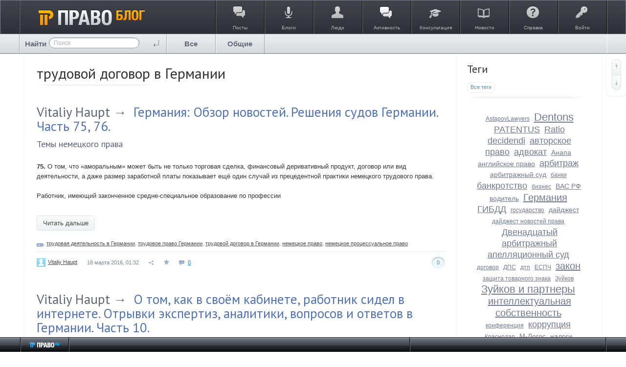

--- FILE ---
content_type: text/html; charset=utf-8
request_url: https://blog.pravo.ru/tag/%D1%82%D1%80%D1%83%D0%B4%D0%BE%D0%B2%D0%BE%D0%B9+%D0%B4%D0%BE%D0%B3%D0%BE%D0%B2%D0%BE%D1%80+%D0%B2+%D0%93%D0%B5%D1%80%D0%BC%D0%B0%D0%BD%D0%B8%D0%B8/
body_size: 15525
content:
<!doctype html>




        
    
    
        

<!--[if lt IE 7]> <html class="no-js ie6 oldie" lang="ru" > <![endif]-->
<!--[if IE 7]>    <html class="no-js ie7 oldie" lang="ru" > <![endif]-->
<!--[if IE 8]>    <html class="no-js ie8 oldie" lang="ru" > <![endif]-->
<!--[if gt IE 8]><!--> <html class="no-js" lang="ru" > <!--<![endif]-->

<head prefix="og: https://ogp.me/ns# article: https://ogp.me/ns/article#">
    
        <meta charset="utf-8">

        <meta name="description" content="Pravo.ru - коллективные блоги на юридическую тематику">
        <meta name="keywords" content="pravo.ru, блоги, юристы, законы">
        <meta name="viewport" content="width=device-width, initial-scale=1">
        <meta name="robots" content="index,follow">

        <title>трудовой договор в Германии / tag_title / Pravo.ru - коллективные блоги</title>

        
                    <link rel="alternate" type="application/rss+xml" href="https://blog.pravo.ru/rss/tag/трудовой договор в Германии/" title="трудовой договор в Германии">
        
        
                    <link rel="canonical" href="https://blog.pravo.ru/tag/трудовой договор в Германии/" />
        
        
        
            
            <link rel="stylesheet" type="text/css" href="https://blog.pravo.ru/framework/frontend/components/css-reset/vendor/normalize/normalize.css?v=1" />
<link rel="stylesheet" type="text/css" href="https://blog.pravo.ru/application/frontend/skin/synio2/components/css-helpers/css/css-helpers.css?v=1" />
<link rel="stylesheet" type="text/css" href="https://blog.pravo.ru/application/frontend/skin/synio2/components/typography/css/typography.css?v=1" />
<link rel="stylesheet" type="text/css" href="https://blog.pravo.ru/application/frontend/skin/synio2/components/forms/css/forms.css?v=1" />
<link rel="stylesheet" type="text/css" href="https://blog.pravo.ru/framework/frontend/components/grid/css/grid.css?v=1" />
<link rel="stylesheet" type="text/css" href="https://blog.pravo.ru/framework/frontend/components/ls-core/vendor/nprogress/nprogress.css?v=1" />
<link rel="stylesheet" type="text/css" href="https://blog.pravo.ru/framework/frontend/components/lightbox/vendor/colorbox/colorbox.css?v=1" />
<link rel="stylesheet" type="text/css" href="https://blog.pravo.ru/application/frontend/skin/synio2/components/avatar/css/avatar.css?v=1" />
<link rel="stylesheet" type="text/css" href="https://blog.pravo.ru/application/frontend/skin/synio2/components/avatar/css/avatar-list.css?v=1" />
<link rel="stylesheet" type="text/css" href="https://blog.pravo.ru/framework/frontend/components/slider/vendor/fotorama/fotorama.css?v=1" />
<link rel="stylesheet" type="text/css" href="https://blog.pravo.ru/application/frontend/skin/synio2/components/details/css/details.css?v=1" />
<link rel="stylesheet" type="text/css" href="https://blog.pravo.ru/framework/frontend/components/details/css/details-group.css?v=1" />
<link rel="stylesheet" type="text/css" href="https://blog.pravo.ru/framework/frontend/components/icon/vendor/font-awesome/css/font-awesome.css?v=1" />
<link rel="stylesheet" type="text/css" href="https://blog.pravo.ru/framework/frontend/components/icon/css/icons.css?v=1" />
<link rel="stylesheet" type="text/css" href="https://blog.pravo.ru/application/frontend/skin/synio2/components/alert/css/alert.css?v=1" />
<link rel="stylesheet" type="text/css" href="https://blog.pravo.ru/application/frontend/skin/synio2/components/button/css/button.css?v=1" />
<link rel="stylesheet" type="text/css" href="https://blog.pravo.ru/framework/frontend/components/button/css/toolbar.css?v=1" />
<link rel="stylesheet" type="text/css" href="https://blog.pravo.ru/framework/frontend/components/button/css/group.css?v=1" />
<link rel="stylesheet" type="text/css" href="https://blog.pravo.ru/application/frontend/skin/synio2/components/dropdown/css/dropdown.css?v=1" />
<link rel="stylesheet" type="text/css" href="https://blog.pravo.ru/application/frontend/skin/synio2/components/tabs/css/tabs.css?v=1" />
<link rel="stylesheet" type="text/css" href="https://blog.pravo.ru/application/frontend/skin/synio2/components/item/css/item.css?v=1" />
<link rel="stylesheet" type="text/css" href="https://blog.pravo.ru/application/frontend/skin/synio2/components/item/css/item-group.css?v=1" />
<link rel="stylesheet" type="text/css" href="https://blog.pravo.ru/application/frontend/skin/synio2/components/block/css/block.css?v=1" />
<link rel="stylesheet" type="text/css" href="https://blog.pravo.ru/application/frontend/skin/synio2/components/nav/css/nav.css?v=1" />
<link rel="stylesheet" type="text/css" href="https://blog.pravo.ru/application/frontend/skin/synio2/components/nav/css/layout-nav.css?v=1" />
<link rel="stylesheet" type="text/css" href="https://blog.pravo.ru/application/frontend/skin/synio2/components/tooltip/css/tooltip.css?v=1" />
<link rel="stylesheet" type="text/css" href="https://blog.pravo.ru/application/frontend/skin/synio2/components/modal/css/modal.css?v=1" />
<link rel="stylesheet" type="text/css" href="https://blog.pravo.ru/application/frontend/skin/synio2/components/table/css/table.css?v=1" />
<link rel="stylesheet" type="text/css" href="https://blog.pravo.ru/application/frontend/skin/synio2/components/text/css/text.css?v=1" />
<link rel="stylesheet" type="text/css" href="https://blog.pravo.ru/framework/frontend/components/field/vendor/chosen/chosen.css?v=1" />
<link rel="stylesheet" type="text/css" href="https://blog.pravo.ru/framework/frontend/components/field/vendor/pikaday/css/pikaday.css?v=1" />
<link rel="stylesheet" type="text/css" href="https://blog.pravo.ru/framework/frontend/components/field/vendor/timepicker/jquery.timepicker.css?v=1" />
<link rel="stylesheet" type="text/css" href="https://blog.pravo.ru/application/frontend/skin/synio2/components/field/css/autocomplete.css?v=1" />
<link rel="stylesheet" type="text/css" href="https://blog.pravo.ru/application/frontend/skin/synio2/components/field/css/field.css?v=1" />
<link rel="stylesheet" type="text/css" href="https://blog.pravo.ru/framework/frontend/components/uploader/css/uploader-file.css?v=1" />
<link rel="stylesheet" type="text/css" href="https://blog.pravo.ru/framework/frontend/components/uploader/css/uploader-list.css?v=1" />
<link rel="stylesheet" type="text/css" href="https://blog.pravo.ru/application/frontend/skin/synio2/components/uploader/css/uploader-info.css?v=1" />
<link rel="stylesheet" type="text/css" href="https://blog.pravo.ru/application/frontend/skin/synio2/components/uploader/css/uploader.css?v=1" />
<link rel="stylesheet" type="text/css" href="https://blog.pravo.ru/application/frontend/skin/synio2/components/pagination/css/pagination.css?v=1" />
<link rel="stylesheet" type="text/css" href="https://blog.pravo.ru/application/frontend/skin/synio2/components/editor/css/editor.css?v=1" />
<link rel="stylesheet" type="text/css" href="https://blog.pravo.ru/application/frontend/skin/synio2/components/more/css/more.css?v=1" />
<link rel="stylesheet" type="text/css" href="https://blog.pravo.ru/framework/frontend/components/crop/vendor/cropper/dist/cropper.css?v=1" />
<link rel="stylesheet" type="text/css" href="https://blog.pravo.ru/framework/frontend/components/crop/css/crop.css?v=1" />
<link rel="stylesheet" type="text/css" href="https://blog.pravo.ru/framework/frontend/components/performance/css/performance.css?v=1" />
<link rel="stylesheet" type="text/css" href="https://blog.pravo.ru/application/frontend/skin/synio2/components/toolbar/css/toolbar.css?v=1" />
<link rel="stylesheet" type="text/css" href="https://blog.pravo.ru/application/frontend/skin/synio2/components/actionbar/css/actionbar.css?v=1" />
<link rel="stylesheet" type="text/css" href="https://blog.pravo.ru/framework/frontend/components/badge/css/badge.css?v=1" />
<link rel="stylesheet" type="text/css" href="https://blog.pravo.ru/framework/frontend/components/highlighter/vendor/highlight/styles/github.css?v=1" />
<link rel="stylesheet" type="text/css" href="https://blog.pravo.ru/framework/frontend/components/jumbotron/css/jumbotron.css?v=1" />
<link rel="stylesheet" type="text/css" href="https://blog.pravo.ru/application/frontend/skin/synio2/components/notification/css/notification.css?v=1" />
<link rel="stylesheet" type="text/css" href="https://blog.pravo.ru/application/frontend/skin/synio2/components/blankslate/css/blankslate.css?v=1" />
<link rel="stylesheet" type="text/css" href="https://blog.pravo.ru/application/frontend/skin/synio2/components/favourite/css/favourite.css?v=1" />
<link rel="stylesheet" type="text/css" href="https://blog.pravo.ru/application/frontend/skin/synio2/components/vote/css/vote.css?v=1" />
<link rel="stylesheet" type="text/css" href="https://blog.pravo.ru/application/frontend/skin/synio2/components/media/css/media.css?v=1" />
<link rel="stylesheet" type="text/css" href="https://blog.pravo.ru/application/frontend/skin/synio2/components/property/css/property.css?v=1" />
<link rel="stylesheet" type="text/css" href="https://blog.pravo.ru/application/frontend/skin/synio2/components/photo/css/photo.css?v=1" />
<link rel="stylesheet" type="text/css" href="https://blog.pravo.ru/application/frontend/skin/synio2/components/note/css/note.css?v=1" />
<link rel="stylesheet" type="text/css" href="https://blog.pravo.ru/application/frontend/skin/synio2/components/comment/css/comment-form.css?v=1" />
<link rel="stylesheet" type="text/css" href="https://blog.pravo.ru/application/frontend/skin/synio2/components/comment/css/comment.css?v=1" />
<link rel="stylesheet" type="text/css" href="https://blog.pravo.ru/application/frontend/skin/synio2/components/comment/css/comments.css?v=1" />
<link rel="stylesheet" type="text/css" href="https://blog.pravo.ru/application/frontend/skin/synio2/components/comment/css/comments-toolbar.css?v=1" />
<link rel="stylesheet" type="text/css" href="https://blog.pravo.ru/application/frontend/skin/synio2/components/user/css/user-blocks.css?v=1" />
<link rel="stylesheet" type="text/css" href="https://blog.pravo.ru/application/frontend/skin/synio2/components/user/css/user-header.css?v=1" />
<link rel="stylesheet" type="text/css" href="https://blog.pravo.ru/application/frontend/skin/synio2/components/user/css/user-list-small.css?v=1" />
<link rel="stylesheet" type="text/css" href="https://blog.pravo.ru/application/frontend/skin/synio2/components/user/css/user.css?v=1" />
<link rel="stylesheet" type="text/css" href="https://blog.pravo.ru/application/frontend/skin/synio2/components/user/css/user-list.css?v=1" />
<link rel="stylesheet" type="text/css" href="https://blog.pravo.ru/application/frontend/skin/synio2/components/user/css/settings.css?v=1" />
<link rel="stylesheet" type="text/css" href="https://blog.pravo.ru/application/frontend/skin/synio2/components/user-list-add/css/user-list-add.css?v=1" />
<link rel="stylesheet" type="text/css" href="https://blog.pravo.ru/application/frontend/skin/synio2/components/toolbar-scrollup/css/toolbar-scrollup.css?v=1" />
<link rel="stylesheet" type="text/css" href="https://blog.pravo.ru/application/frontend/skin/synio2/components/toolbar-scrollnav/css/toolbar-scrollnav.css?v=1" />
<link rel="stylesheet" type="text/css" href="https://blog.pravo.ru/application/frontend/skin/synio2/components/tags-personal/css/tags-personal.css?v=1" />
<link rel="stylesheet" type="text/css" href="https://blog.pravo.ru/application/frontend/skin/synio2/components/search-form/css/search-form.css?v=1" />
<link rel="stylesheet" type="text/css" href="https://blog.pravo.ru/application/frontend/skin/synio2/components/search/css/search.css?v=1" />
<link rel="stylesheet" type="text/css" href="https://blog.pravo.ru/application/frontend/skin/synio2/components/search/hideable/search-hideable.css?v=1" />
<link rel="stylesheet" type="text/css" href="https://blog.pravo.ru/application/frontend/components/sort/css/sort.css?v=1" />
<link rel="stylesheet" type="text/css" href="https://blog.pravo.ru/application/frontend/skin/synio2/components/info-list/css/info-list.css?v=1" />
<link rel="stylesheet" type="text/css" href="https://blog.pravo.ru/application/frontend/skin/synio2/components/tags/css/tags-blocks.css?v=1" />
<link rel="stylesheet" type="text/css" href="https://blog.pravo.ru/application/frontend/skin/synio2/components/tags/css/tags.css?v=1" />
<link rel="stylesheet" type="text/css" href="https://blog.pravo.ru/application/frontend/skin/synio2/components/userbar/css/userbar.css?v=1" />
<link rel="stylesheet" type="text/css" href="https://blog.pravo.ru/application/frontend/skin/synio2/components/userbar/css/usernav.css?v=1" />
<link rel="stylesheet" type="text/css" href="https://blog.pravo.ru/application/frontend/skin/synio2/components/admin/css/admin.css?v=1" />
<link rel="stylesheet" type="text/css" href="https://blog.pravo.ru/application/frontend/skin/synio2/components/wall/css/wall.css?v=1" />
<link rel="stylesheet" type="text/css" href="https://blog.pravo.ru/application/frontend/skin/synio2/components/blog/css/blog-blocks.css?v=1" />
<link rel="stylesheet" type="text/css" href="https://blog.pravo.ru/application/frontend/skin/synio2/components/blog/css/blog.css?v=1" />
<link rel="stylesheet" type="text/css" href="https://blog.pravo.ru/application/frontend/skin/synio2/components/blog/css/blog-list.css?v=1" />
<link rel="stylesheet" type="text/css" href="https://blog.pravo.ru/application/frontend/skin/synio2/components/topic/css/topic.css?v=1" />
<link rel="stylesheet" type="text/css" href="https://blog.pravo.ru/application/frontend/skin/synio2/components/poll/css/poll.css?v=1" />
<link rel="stylesheet" type="text/css" href="https://blog.pravo.ru/application/frontend/skin/synio2/components/activity/css/activity.css?v=1" />
<link rel="stylesheet" type="text/css" href="https://blog.pravo.ru/application/frontend/skin/synio2/components/activity/css/blocks.css?v=1" />
<link rel="stylesheet" type="text/css" href="https://blog.pravo.ru/application/frontend/skin/synio2/components/talk/css/talk.css?v=1" />
<link rel="stylesheet" type="text/css" href="https://blog.pravo.ru/application/frontend/skin/synio2/components/talk/css/talk-list.css?v=1" />
<link rel="stylesheet" type="text/css" href="https://blog.pravo.ru/application/frontend/skin/synio2/components/talk/css/message-root.css?v=1" />
<link rel="stylesheet" type="text/css" href="https://blog.pravo.ru/application/frontend/skin/synio2/components/syn-icon/icon.css?v=1" />
<link rel="stylesheet" type="text/css" href="https://blog.pravo.ru/application/frontend/skin/synio2/components/syn-create/create.css?v=1" />
<link rel="stylesheet" type="text/css" href="https://blog.pravo.ru/application/frontend/skin/synio2/assets/css/layout.css?v=1" />
<link rel="stylesheet" type="text/css" href="https://blog.pravo.ru/application/frontend/skin/synio2/assets/css/print.css?v=1" />
<link rel="stylesheet" type="text/css" href="https://blog.pravo.ru/application/frontend/skin/synio2/themes/default/style.css?v=1" />

        
    <link href="//fonts.googleapis.com/css?family=PT+Sans:400,700&amp;subset=latin,cyrillic" rel="stylesheet" type="text/css">
    <link rel="search" type="application/opensearchdescription+xml" href="https://blog.pravo.ru/search/opensearch/" title="Pravo.ru - коллективные блоги" />


        <link href="https://blog.pravo.ru/application/frontend/skin/synio2/assets/images/favicons/favicon.ico?v1" rel="shortcut icon" />

        <script>
            var PATH_ROOT                   = 'https://blog.pravo.ru/',PATH_SKIN                   = 'https://blog.pravo.ru/application/frontend/skin/synio2',PATH_FRAMEWORK_FRONTEND     = 'https://blog.pravo.ru/framework/frontend/framework',PATH_FRAMEWORK_LIBS_VENDOR  = 'https://blog.pravo.ru/framework/libs/vendor',LIVESTREET_SECURITY_KEY = '17859236cdec80cbae4bd66328eb0352',LANGUAGE                = 'ru',WYSIWYG                 = false,ACTION = 'tag';var aRouter = [];aRouter['error'] = 'https://blog.pravo.ru/error/';aRouter['index'] = 'https://blog.pravo.ru/index/';aRouter['auth'] = 'https://blog.pravo.ru/auth/';aRouter['profile'] = 'https://blog.pravo.ru/profile/';aRouter['blog'] = 'https://blog.pravo.ru/blog/';aRouter['info'] = 'https://blog.pravo.ru/info/';aRouter['people'] = 'https://blog.pravo.ru/people/';aRouter['settings'] = 'https://blog.pravo.ru/settings/';aRouter['tag'] = 'https://blog.pravo.ru/tag/';aRouter['talk'] = 'https://blog.pravo.ru/talk/';aRouter['comments'] = 'https://blog.pravo.ru/comments/';aRouter['rss'] = 'https://blog.pravo.ru/rss/';aRouter['blogs'] = 'https://blog.pravo.ru/blogs/';aRouter['search'] = 'https://blog.pravo.ru/search/';aRouter['admin'] = 'https://blog.pravo.ru/admin/';aRouter['ajax'] = 'https://blog.pravo.ru/ajax/';aRouter['feed'] = 'https://blog.pravo.ru/feed/';aRouter['stream'] = 'https://blog.pravo.ru/stream/';aRouter['subscribe'] = 'https://blog.pravo.ru/subscribe/';aRouter['content'] = 'https://blog.pravo.ru/content/';aRouter['property'] = 'https://blog.pravo.ru/property/';aRouter['wall'] = 'https://blog.pravo.ru/wall/';aRouter['sitemap'] = 'https://blog.pravo.ru/sitemap/';        </script>

        
    
    
            

                    
    
            <style>
            .layout-userbar,
            .layout-container {
                min-width: 320px;
                max-width: 1200px;
            }
        </style>
    
    <meta name="viewport" content="">


    <meta property="og:title" content="трудовой договор в Германии / tag_title / Pravo.ru - коллективные блоги" />
<meta property="og:type" content="website" />
<meta property="og:image" content="https://blog.pravo.ru/application/frontend/skin/synio2/og-default.png" />
<meta property="og:url" content="https://blog.pravo.ru/tag/трудовой договор в Германии" />
<meta property="og:site_name" content="Pravo.ru - коллективные блоги" />

</head>



    
    

<body class="layout layout--user-role-guest layout--user-role-not-admin layout--template-synio2 layout--fluid  " >
    
    

    
    
<div id="header" class="b-header">
        <div class="b-contents">
            <div title="Перейти на главную страницу" class="b-logo">
                <div class="b-start-button">
                    <a class="g-hnc" href="https://blog.pravo.ru"><img alt="право.ru" height="34" width="217" src="https://blog.pravo.ru/application/frontend/skin/synio2/images/new_pravo/logo.png"/></a>
                </div>
            </div>
            <div class="border">
                <div class="l-r">
                    <ul class="b-main-menu">
                        <li>
                            <a href="https://blog.pravo.ru" class="item-posts">
                                <i></i>
                                <span>Посты</span>
                            </a>
                        </li>
                        <li>
                            <a href="https://blog.pravo.ru/blogs/" class="item-blogs">
                                <i></i>
                                <span>Блоги</span>
                            </a>
                        </li>
                        <li>
                            <a href="https://blog.pravo.ru/people/" class="item-people">
                                <i></i>
                                <span>Люди</span>
                            </a>
                        </li>
                        <li>
                            <a href="https://blog.pravo.ru/stream/" class="item-stream">
                                <i></i>
                                <span>Активность</span>
                            </a>
                        </li>
                        
                        <li>
                            <a href="http://faq.pravo.ru" class="item-consult" target="_blank">
                                <i></i>
                                <span>Консультация</span>
                            </a>
                        </li>
                        <li>
                            <a href="http://pravo.ru/" target="_blank" class="item-news">
                                <i></i>
                                <span>Новости</span>
                            </a>
                        </li>
                        <li>
                            <a href="https://blog.pravo.ru/info/help/" class="item-info">
                                <i></i>
                                <span>Справка</span>
                            </a>
                        </li>
                        <li class="b-login-btn">
                                                            <a href="https://blog.pravo.ru/auth/login/" class="item-enter js-modal-toggle-login">
                                <i></i>
                                <span>Войти</span></a>
                                                    </li>
                    </ul>
                </div>
            </div>
        </div>
    </div>
    <div class="b-nav-header">
        <div class="b-contents">
            






<form action="https://blog.pravo.ru/search/topics" method="get" >
    
        <div class="b-serch-index">
                    <p>Найти</p>
                    <div class="b-nav" id="nav">
                        <div class="l-indent">
            












    
    
    
    
    







    <div class="ls-field  ls-clearfix  "
        
        >

        
        
        
        <div class="ls-field-holder">
            
    <input type="text"     id="ls-field1769792023"
    class="ls-field-input b-nav-search standby"
    value=""    name="q"    placeholder="Поиск"            
    
 />

        </div>

        
            </div>



                        </div>
                    </div>
            <input type="submit" class="search_enter" value="" />
        </div>
    
</form>

            
                            







            

    




    <ul class="ls-nav ls-nav--root  b-nav ls-clearfix" >
                    
                                                                        












    <li class="ls-nav-item  "  role="menuitem"
        >

        
        <a href="https://blog.pravo.ru/" class="ls-nav-item-link" >
            
            
            
            <span class="ls-nav-item-text">Все</span>

            
            
            
                    </a>
        <i></i>

        
            </li>

                                                                    
                                                                        












    <li class="ls-nav-item  "  role="menuitem"
        >

        
        <a href="/blog/" class="ls-nav-item-link" >
            
            
            
            <span class="ls-nav-item-text">Общие</span>

            
            
            
                    </a>
        <i></i>

        
            </li>

                                                                    
                                                    </ul>

                    </div>
    </div>
    <ul class="menu-fly">
        <li><a href="https://blog.pravo.ru">ПРАВО.ru Блог</a></li>
        <li><a href="https://blog.pravo.ru">Посты</a></li>
        <li><a href="https://blog.pravo.ru/blogs/">Блоги</a></li>
        <li><a href="https://blog.pravo.ru/people/">Люди</a></li>
        <li><a href="http://faq.pravo.ru">Консультации</a></li>
        <li><a target="_blank" href="http://pravo.ru/">Новости</a></li>
        <li><a href="https://blog.pravo.ru/info/help/">Справка</a></li>
        <li><a href="https://blog.pravo.ru/login/" class="item-enter">Войти</a></li>
    </ul>
    <!-- /Header -->


    


    
    <div id="container" class="layout-container  layout-has-sidebar">
        
        <div class="layout-wrapper ls-clearfix ">
            
            <div class="layout-content"
                 role="main"
                 >

                

                
                
                    <h2 class="page-header">
                        
<header class="ls-block-header">
                
                    
                                                    трудовой договор в Германии
                    
                
            </header>
    

                    </h2>


                
                    
                                            
                                                                                    
                                                        
                        
                                            
                    
                                            
                                                            

                

                
    


    

            



    
            







<article class="ls-topic   topic js-topic" >
    
    <header class="ls-topic-header">
        
        
        <h2 class="ls-topic-title ls-word-wrap">
            
                
                <a href="https://blog.pravo.ru/profile/1469/" class="profile-name" style="color: #5f6776;">Vitaliy Haupt</a><span style="color: #5f6776;">&nbsp;→&nbsp;</span>

                                    <a href="https://blog.pravo.ru/blog/32428.html">Германия: Обзор новостей. Решения судов Германии. Часть 75, 76.</a>
                            
        </h2>

        
        
                                                                                            
                    <ul class="ls-topic-blogs ls-clearfix">
                                    <li class="ls-topic-blogs-item"><a href="https://blog.pravo.ru/blog/vithaupt/">Темы немецкого права</a></li>
                            </ul>
            </header>


    
    

    
    
        
        
        
        <div class="ls-topic-content">
            <div class="ls-topic-text ls-text">
                
                                            <b>75. </b>О том, что «аморальным» может быть не только торговая сделка, финансовый деривативный продукт, договор или вид деятельности, а даже размер заработной платы показывает ещё один случай из прецедентной практики немецкого трудового права.<br/>
<br/>
Работник, имеющий законченное средне-специальное образование по профессии <br/>
<br/>

                                    
            </div>

            
                            







<a
                    href="https://blog.pravo.ru/blog/32428.html#cut"
            role="button"
                                class="ls-button  ls-topic-cut"
        >
    
    
    
    Читать дальше

    </a>
                    </div>

        
        
                    

        
        
                    
    


    
    
                    
                            



    

    

    <div class="ls-tags  js-tags-favourite" data-param-target_id="32428" >
        
        
                            







<a class="ls-tags-item  " href="https://blog.pravo.ru/tag/%D1%82%D1%80%D1%83%D0%B4%D0%BE%D0%B2%D0%B0%D1%8F+%D0%B4%D0%B5%D1%8F%D1%82%D0%B5%D0%BB%D1%8C%D0%BD%D0%BE%D1%81%D1%82%D1%8C+%D0%B2+%D0%93%D0%B5%D1%80%D0%BC%D0%B0%D0%BD%D0%B8%D0%B8/" rel="tag">трудовая деятельность в Германии</a>, 
                            







<a class="ls-tags-item  " href="https://blog.pravo.ru/tag/%D1%82%D1%80%D1%83%D0%B4%D0%BE%D0%B2%D0%BE%D0%B5+%D0%BF%D1%80%D0%B0%D0%B2%D0%BE+%D0%93%D0%B5%D1%80%D0%BC%D0%B0%D0%BD%D0%B8%D0%B8/" rel="tag">трудовое право Германии</a>, 
                            







<a class="ls-tags-item  " href="https://blog.pravo.ru/tag/%D1%82%D1%80%D1%83%D0%B4%D0%BE%D0%B2%D0%BE%D0%B9+%D0%B4%D0%BE%D0%B3%D0%BE%D0%B2%D0%BE%D1%80+%D0%B2+%D0%93%D0%B5%D1%80%D0%BC%D0%B0%D0%BD%D0%B8%D0%B8/" rel="tag">трудовой договор в Германии</a>, 
                            







<a class="ls-tags-item  " href="https://blog.pravo.ru/tag/%D0%BD%D0%B5%D0%BC%D0%B5%D1%86%D0%BA%D0%BE%D0%B5+%D0%BF%D1%80%D0%B0%D0%B2%D0%BE/" rel="tag">немецкое право</a>, 
                            



    



<a class="ls-tags-item ls-tags-item--last  " href="https://blog.pravo.ru/tag/%D0%BD%D0%B5%D0%BC%D0%B5%D1%86%D0%BA%D0%BE%D0%B5+%D0%BF%D1%80%D0%BE%D1%86%D0%B5%D1%81%D1%81%D1%83%D0%B0%D0%BB%D1%8C%D0%BD%D0%BE%D0%B5+%D0%BF%D1%80%D0%B0%D0%B2%D0%BE/" rel="tag">немецкое процессуальное право</a>
                    
    
    
    </div>

                    
        <footer class="ls-topic-footer">
            
            
                <ul class="ls-topic-info ls-clearfix">
                    
                        
                                                    <li class="ls-topic-info-item ls-topic-info-item--vote">
                                
                                












                
    
    

    


<div class="ls-vote ls-vote--count-zero ls-vote--not-voted ls-vote--locked ls-vote--default  js-vote-topic"  data-param-i-target-id="32428">
    
    <div class="ls-vote-body">
        
            
            <div class="ls-vote-rating js-vote-rating">
                                    0
                            </div>

            
            <div class="ls-vote-item ls-vote-item-up js-vote-item" title="" data-vote-value="1"></div>

            
                            <div class="ls-vote-item ls-vote-item-abstain js-vote-item" title="" data-vote-value="0"></div>
            
            
            <div class="ls-vote-item ls-vote-item-down js-vote-item" title="" data-vote-value="-1"></div>
        
    </div>
</div>
                            </li>
                        
                        
                        <li class="ls-topic-info-item ls-topic-info-item--author">
                            










    
    

<div class="ls-avatar ls-avatar--inline ls-avatar--has-name ls-avatar--size-text  user-item" >
    
        
        <a href="https://blog.pravo.ru/profile/1469/" class="ls-avatar-image-link">            <img src="https://blog.pravo.ru/uploads/images/00/14/69/2011/02/09/avatar_100x100_24x24crop.jpg?141245" alt="" class="ls-avatar-image">
        </a>
        
                    <div class="ls-avatar-name">
                <a href="https://blog.pravo.ru/profile/1469/" class="ls-avatar-name-link">                    Vitaliy Haupt
                </a>            </div>
            
</div>
                        </li>

                        
                        <li class="ls-topic-info-item ls-topic-info-item--date">
                            <time datetime="2016-03-18T01:32:21+03:00" title="18 марта 2016, 01:32">
                                18 марта 2016, 01:32
                            </time>
                        </li>

                                                    
                            <li class="ls-topic-info-item ls-topic-info-item--share">
                                <i class="ls-topic-share js-popover-default" title="Поделиться" data-tooltip-target="#topic_share_32428"></i>
                            </li>

                            
                            <li class="ls-topic-info-item ls-topic-info-item--favourite">
                                











<div class="ls-favourite   js-favourite-topic ls-topic-favourite"
     data-param-i-target-id="32428"
     title="Добавить в избранное"
     data-param-target_type="topic" >

    
    <div class="ls-favourite-toggle js-favourite-toggle"></div>

    
            <span class="ls-favourite-count js-favourite-count" style="display: none;">
            0
        </span>
    </div>
                            </li>
                        
                        
                        
                        
                                                    <li class="ls-topic-info-item ls-topic-info-item--comments ">
                                <a href="https://blog.pravo.ru/blog/32428.html#comments">
                                    <span class="ls-topic-info-item--comments-count">0</span>

                                                                    </a>
                            </li>
                                             
                </ul>
             
        </footer>

        
                    <div class="ls-tooltip" id="topic_share_32428">
                <div class="ls-tooltip-content js-ls-tooltip-content">
                    
                        <div class="yashare-auto-init" data-yashareTitle="Германия: Обзор новостей. Решения судов Германии. Часть 75, 76." data-yashareLink="https://blog.pravo.ru/blog/32428.html" data-yashareL10n="ru" data-yashareType="small" data-yashareTheme="counter" data-yashareQuickServices="yaru,vkontakte,facebook,twitter,odnoklassniki,moimir,gplus"></div>
                    
                </div>
            </div>
             
</article>

    
            



    
            







<article class="ls-topic   topic js-topic" >
    
    <header class="ls-topic-header">
        
        
        <h2 class="ls-topic-title ls-word-wrap">
            
                
                <a href="https://blog.pravo.ru/profile/1469/" class="profile-name" style="color: #5f6776;">Vitaliy Haupt</a><span style="color: #5f6776;">&nbsp;→&nbsp;</span>

                                    <a href="https://blog.pravo.ru/blog/31335.html">О том, как в своём кабинете, работник сидел в интернете. Отрывки экспертиз, аналитики, вопросов и ответов в Германии. Часть 10.</a>
                            
        </h2>

        
        
                                                                                            
                    <ul class="ls-topic-blogs ls-clearfix">
                                    <li class="ls-topic-blogs-item"><a href="https://blog.pravo.ru/blog/vithaupt/">Темы немецкого права</a></li>
                            </ul>
            </header>


    
    

    
    
        
        
        
        <div class="ls-topic-content">
            <div class="ls-topic-text ls-text">
                
                                            Из предыдущих моих публикаций о немецком трудовом праве читатель уже знаком с некоторыми нормами и прецедентами, которые регулируют правоотношения работодателя и работника при использовании работником средств производства в рабочее время в личных целях, а именно пользования компьютера и интернета. <br/>
<br/>
Возможность расторжения трудовых отношений в виде увольнения «с» или «без» предварительного предупреждения – самый распространённый вопрос многочисленных судебных разбирательств в немецком трудовом праве. А в последнее время ещё более распространены споры о «сидении в соцсетях в рабочее время», о «личной переписке с РС работодателя», об «использовании служебного телефона», о «торговле в ebay прямо на работе» и другие, напрямую связанные с использованием самого «рабочего места».<br/>
<br/>
Многие прецедентные случаи относительно правильности и допустимости расторжения трудового договора заканчиваются не в пользу работодателя. Причиной тому не только ошибки допущенные работодателем в процессе правовых отношений (напр. отсутствие предупреждения или его неправильная форма или сроки), но и нормы права, защищающие права работника и регулирующие защиту от увольнений (напр. KSchG).<br/>
<br/>
В данной публикации предлагаются 2 прецедентных случая, которые можно считать показательными и типичными в многочисленных трудовых отношениях сторон.<br/>
<br/>
1. Сотрудник компании в области ИТ-технологий <br/>

                                    
            </div>

            
                            







<a
                    href="https://blog.pravo.ru/blog/31335.html#cut"
            role="button"
                                class="ls-button  ls-topic-cut"
        >
    
    
    
    Читать дальше

    </a>
                    </div>

        
        
                    

        
        
                    
    


    
    
                    
                            



    

    

    <div class="ls-tags  js-tags-favourite" data-param-target_id="31335" >
        
        
                            







<a class="ls-tags-item  " href="https://blog.pravo.ru/tag/%D0%BD%D0%B5%D0%BC%D0%B5%D1%86%D0%BA%D0%BE%D0%B5+%D0%BF%D1%80%D0%B0%D0%B2%D0%BE/" rel="tag">немецкое право</a>, 
                            







<a class="ls-tags-item  " href="https://blog.pravo.ru/tag/%D1%82%D1%80%D1%83%D0%B4%D0%BE%D0%B2%D0%BE%D0%B5+%D0%BF%D1%80%D0%B0%D0%B2%D0%BE+%D0%93%D0%B5%D1%80%D0%BC%D0%B0%D0%BD%D0%B8%D0%B8/" rel="tag">трудовое право Германии</a>, 
                            







<a class="ls-tags-item  " href="https://blog.pravo.ru/tag/%D0%BD%D0%B5%D0%BC%D0%B5%D1%86%D0%BA%D0%B8%D0%B9+%D0%B0%D0%B4%D0%B2%D0%BE%D0%BA%D0%B0%D1%82/" rel="tag">немецкий адвокат</a>, 
                            







<a class="ls-tags-item  " href="https://blog.pravo.ru/tag/%D1%82%D1%80%D1%83%D0%B4%D0%BE%D0%B2%D0%BE%D0%B9+%D0%B4%D0%BE%D0%B3%D0%BE%D0%B2%D0%BE%D1%80+%D0%B2+%D0%93%D0%B5%D1%80%D0%BC%D0%B0%D0%BD%D0%B8%D0%B8/" rel="tag">трудовой договор в Германии</a>, 
                            







<a class="ls-tags-item  " href="https://blog.pravo.ru/tag/%D0%BD%D0%B5%D0%BC%D0%B5%D1%86%D0%BA%D0%BE%D0%B5+%D0%BF%D1%80%D0%BE%D1%86%D0%B5%D1%81%D1%81%D1%83%D0%B0%D0%BB%D1%8C%D0%BD%D0%BE%D0%B5+%D0%BF%D1%80%D0%B0%D0%B2%D0%BE/" rel="tag">немецкое процессуальное право</a>, 
                            



    



<a class="ls-tags-item ls-tags-item--last  " href="https://blog.pravo.ru/tag/%D0%B8%D0%BD%D1%82%D0%B5%D1%80%D0%BD%D0%B5%D1%82-%D0%B7%D0%B0%D0%B2%D0%B8%D1%81%D0%B8%D0%BC%D0%BE%D1%81%D1%82%D1%8C/" rel="tag">интернет-зависимость</a>
                    
    
    
    </div>

                    
        <footer class="ls-topic-footer">
            
            
                <ul class="ls-topic-info ls-clearfix">
                    
                        
                                                    <li class="ls-topic-info-item ls-topic-info-item--vote">
                                
                                












                
    
    

    


<div class="ls-vote ls-vote--count-zero ls-vote--not-voted ls-vote--locked ls-vote--default  js-vote-topic"  data-param-i-target-id="31335">
    
    <div class="ls-vote-body">
        
            
            <div class="ls-vote-rating js-vote-rating">
                                    0
                            </div>

            
            <div class="ls-vote-item ls-vote-item-up js-vote-item" title="" data-vote-value="1"></div>

            
                            <div class="ls-vote-item ls-vote-item-abstain js-vote-item" title="" data-vote-value="0"></div>
            
            
            <div class="ls-vote-item ls-vote-item-down js-vote-item" title="" data-vote-value="-1"></div>
        
    </div>
</div>
                            </li>
                        
                        
                        <li class="ls-topic-info-item ls-topic-info-item--author">
                            










    
    

<div class="ls-avatar ls-avatar--inline ls-avatar--has-name ls-avatar--size-text  user-item" >
    
        
        <a href="https://blog.pravo.ru/profile/1469/" class="ls-avatar-image-link">            <img src="https://blog.pravo.ru/uploads/images/00/14/69/2011/02/09/avatar_100x100_24x24crop.jpg?141245" alt="" class="ls-avatar-image">
        </a>
        
                    <div class="ls-avatar-name">
                <a href="https://blog.pravo.ru/profile/1469/" class="ls-avatar-name-link">                    Vitaliy Haupt
                </a>            </div>
            
</div>
                        </li>

                        
                        <li class="ls-topic-info-item ls-topic-info-item--date">
                            <time datetime="2015-05-20T16:01:12+03:00" title="20 мая 2015, 16:01">
                                20 мая 2015, 16:01
                            </time>
                        </li>

                                                    
                            <li class="ls-topic-info-item ls-topic-info-item--share">
                                <i class="ls-topic-share js-popover-default" title="Поделиться" data-tooltip-target="#topic_share_31335"></i>
                            </li>

                            
                            <li class="ls-topic-info-item ls-topic-info-item--favourite">
                                











<div class="ls-favourite   js-favourite-topic ls-topic-favourite"
     data-param-i-target-id="31335"
     title="Добавить в избранное"
     data-param-target_type="topic" >

    
    <div class="ls-favourite-toggle js-favourite-toggle"></div>

    
            <span class="ls-favourite-count js-favourite-count" style="display: none;">
            0
        </span>
    </div>
                            </li>
                        
                        
                        
                        
                                                    <li class="ls-topic-info-item ls-topic-info-item--comments ">
                                <a href="https://blog.pravo.ru/blog/31335.html#comments">
                                    <span class="ls-topic-info-item--comments-count">0</span>

                                                                    </a>
                            </li>
                                             
                </ul>
             
        </footer>

        
                    <div class="ls-tooltip" id="topic_share_31335">
                <div class="ls-tooltip-content js-ls-tooltip-content">
                    
                        <div class="yashare-auto-init" data-yashareTitle="О том, как в своём кабинете, работник сидел в интернете. Отрывки экспертиз, аналитики, вопросов и ответов в Германии. Часть 10." data-yashareLink="https://blog.pravo.ru/blog/31335.html" data-yashareL10n="ru" data-yashareType="small" data-yashareTheme="counter" data-yashareQuickServices="yaru,vkontakte,facebook,twitter,odnoklassniki,moimir,gplus"></div>
                    
                </div>
            </div>
             
</article>

    
            



    
            







<article class="ls-topic   topic js-topic" >
    
    <header class="ls-topic-header">
        
        
        <h2 class="ls-topic-title ls-word-wrap">
            
                
                <a href="https://blog.pravo.ru/profile/1469/" class="profile-name" style="color: #5f6776;">Vitaliy Haupt</a><span style="color: #5f6776;">&nbsp;→&nbsp;</span>

                                    <a href="https://blog.pravo.ru/blog/30091.html">О чём народные слова: у кого дрова, а у кого права. Отрывки вопросов и ответов в Германии. Часть 89.</a>
                            
        </h2>

        
        
                                                                                            
                    <ul class="ls-topic-blogs ls-clearfix">
                                    <li class="ls-topic-blogs-item"><a href="https://blog.pravo.ru/blog/vithaupt/">Темы немецкого права</a></li>
                            </ul>
            </header>


    
    

    
    
        
        
        
        <div class="ls-topic-content">
            <div class="ls-topic-text ls-text">
                
                                            О трудовом праве и правах иностранцев в Германии написаны тома, ведутся блоги в интернете, пестрят объявлениями заголовки порталов, но всего этого оказывается мало для любого жаждущего быстрого заработка иностранца и для многих недобросовестных предпринимателей, готовых нажиться на дешевой рабочей силе, почти не говорящей по-немецки. <br/>
<br/>
Вот и данная публикация как и многие другие, серии «О чём...» возникла после одного из случаев моей практики. Обратился гражданин одной из ныне молодых и настолько свободных европейских стран, что граждане готовы на любой даже малооплачиваемый труд, лишь бы в Германии и лишь бы надежда была на оплату. <br/>
<br/>
Предметом трудовых отношений было выполнение работ на <br/>

                                    
            </div>

            
                            







<a
                    href="https://blog.pravo.ru/blog/30091.html#cut"
            role="button"
                                class="ls-button  ls-topic-cut"
        >
    
    
    
    Читать дальше

    </a>
                    </div>

        
        
                    

        
        
                    
    


    
    
                    
                            



    

    

    <div class="ls-tags  js-tags-favourite" data-param-target_id="30091" >
        
        
                            







<a class="ls-tags-item  " href="https://blog.pravo.ru/tag/%D0%BD%D0%B5%D0%BC%D0%B5%D1%86%D0%BA%D0%BE%D0%B5+%D0%B3%D1%80%D0%B0%D0%B6%D0%B4%D0%B0%D0%BD%D1%81%D0%BA%D0%BE%D0%B5+%D0%BF%D1%80%D0%B0%D0%B2%D0%BE/" rel="tag">немецкое гражданское право</a>, 
                            







<a class="ls-tags-item  " href="https://blog.pravo.ru/tag/%D0%BD%D0%B5%D0%BC%D0%B5%D1%86%D0%BA%D0%B8%D0%B9+%D0%B0%D0%B4%D0%B2%D0%BE%D0%BA%D0%B0%D1%82/" rel="tag">немецкий адвокат</a>, 
                            







<a class="ls-tags-item  " href="https://blog.pravo.ru/tag/%D1%82%D1%80%D1%83%D0%B4%D0%BE%D0%B2%D0%BE%D0%B5+%D0%BF%D1%80%D0%B0%D0%B2%D0%BE+%D0%93%D0%B5%D1%80%D0%BC%D0%B0%D0%BD%D0%B8%D0%B8/" rel="tag">трудовое право Германии</a>, 
                            







<a class="ls-tags-item  " href="https://blog.pravo.ru/tag/%D1%82%D1%80%D1%83%D0%B4%D0%BE%D0%B2%D0%BE%D0%B9+%D0%B4%D0%BE%D0%B3%D0%BE%D0%B2%D0%BE%D1%80+%D0%B2+%D0%93%D0%B5%D1%80%D0%BC%D0%B0%D0%BD%D0%B8%D0%B8/" rel="tag">трудовой договор в Германии</a>, 
                            



    



<a class="ls-tags-item ls-tags-item--last  " href="https://blog.pravo.ru/tag/%D0%BF%D1%80%D0%B0%D0%B2%D0%B0+%D0%B8%D0%BD%D0%BE%D1%81%D1%82%D1%80%D0%B0%D0%BD%D1%86%D0%B5%D0%B2+%D0%B2+%D0%93%D0%B5%D1%80%D0%BC%D0%B0%D0%BD%D0%B8%D0%B8/" rel="tag">права иностранцев в Германии</a>
                    
    
    
    </div>

                    
        <footer class="ls-topic-footer">
            
            
                <ul class="ls-topic-info ls-clearfix">
                    
                        
                                                    <li class="ls-topic-info-item ls-topic-info-item--vote">
                                
                                












                
    
    

    


<div class="ls-vote ls-vote--count-zero ls-vote--not-voted ls-vote--locked ls-vote--default  js-vote-topic"  data-param-i-target-id="30091">
    
    <div class="ls-vote-body">
        
            
            <div class="ls-vote-rating js-vote-rating">
                                    0
                            </div>

            
            <div class="ls-vote-item ls-vote-item-up js-vote-item" title="" data-vote-value="1"></div>

            
                            <div class="ls-vote-item ls-vote-item-abstain js-vote-item" title="" data-vote-value="0"></div>
            
            
            <div class="ls-vote-item ls-vote-item-down js-vote-item" title="" data-vote-value="-1"></div>
        
    </div>
</div>
                            </li>
                        
                        
                        <li class="ls-topic-info-item ls-topic-info-item--author">
                            










    
    

<div class="ls-avatar ls-avatar--inline ls-avatar--has-name ls-avatar--size-text  user-item" >
    
        
        <a href="https://blog.pravo.ru/profile/1469/" class="ls-avatar-image-link">            <img src="https://blog.pravo.ru/uploads/images/00/14/69/2011/02/09/avatar_100x100_24x24crop.jpg?141245" alt="" class="ls-avatar-image">
        </a>
        
                    <div class="ls-avatar-name">
                <a href="https://blog.pravo.ru/profile/1469/" class="ls-avatar-name-link">                    Vitaliy Haupt
                </a>            </div>
            
</div>
                        </li>

                        
                        <li class="ls-topic-info-item ls-topic-info-item--date">
                            <time datetime="2014-09-29T15:33:22+04:00" title="29 сентября 2014, 15:33">
                                29 сентября 2014, 15:33
                            </time>
                        </li>

                                                    
                            <li class="ls-topic-info-item ls-topic-info-item--share">
                                <i class="ls-topic-share js-popover-default" title="Поделиться" data-tooltip-target="#topic_share_30091"></i>
                            </li>

                            
                            <li class="ls-topic-info-item ls-topic-info-item--favourite">
                                











<div class="ls-favourite   js-favourite-topic ls-topic-favourite"
     data-param-i-target-id="30091"
     title="Добавить в избранное"
     data-param-target_type="topic" >

    
    <div class="ls-favourite-toggle js-favourite-toggle"></div>

    
            <span class="ls-favourite-count js-favourite-count" style="display: none;">
            0
        </span>
    </div>
                            </li>
                        
                        
                        
                        
                                                    <li class="ls-topic-info-item ls-topic-info-item--comments ">
                                <a href="https://blog.pravo.ru/blog/30091.html#comments">
                                    <span class="ls-topic-info-item--comments-count">0</span>

                                                                    </a>
                            </li>
                                             
                </ul>
             
        </footer>

        
                    <div class="ls-tooltip" id="topic_share_30091">
                <div class="ls-tooltip-content js-ls-tooltip-content">
                    
                        <div class="yashare-auto-init" data-yashareTitle="О чём народные слова: у кого дрова, а у кого права. Отрывки вопросов и ответов в Германии. Часть 89." data-yashareLink="https://blog.pravo.ru/blog/30091.html" data-yashareL10n="ru" data-yashareType="small" data-yashareTheme="counter" data-yashareQuickServices="yaru,vkontakte,facebook,twitter,odnoklassniki,moimir,gplus"></div>
                    
                </div>
            </div>
             
</article>

    
            



    
            







<article class="ls-topic   topic js-topic" >
    
    <header class="ls-topic-header">
        
        
        <h2 class="ls-topic-title ls-word-wrap">
            
                
                <a href="https://blog.pravo.ru/profile/10589/" class="profile-name" style="color: #5f6776;">Андрей Нодь</a><span style="color: #5f6776;">&nbsp;→&nbsp;</span>

                                    <a href="https://blog.pravo.ru/blog/7389.html">Заключение и расторжение трудового договора в Германии</a>
                            
        </h2>

        
        
                                                        
            </header>


    
    

    
    
        
        
        
        <div class="ls-topic-content">
            <div class="ls-topic-text ls-text">
                
                                            Прежде, чем перейти к основным особенностям трудового права Германии, немного о центральном понятии в этой области права — понятии «(<b>наемного) работника</b>». Главным отличием наемного работника от самостоятельного сотрудника (Selbstst?ndiger, freier Mitarbeiter), является его личная зависимость от работодателя: в то время как самостоятельный сотрудник в основном определяет место и время выполнения работы сам и, как правило, имеет право нанимать для этого третьих лиц, наемный работник обязан следовать указаниям работодателя и выполнять данные ему задачи лично. Правильная классификация часто доставляет немалые трудности и требует подробного изучения многочисленных судебных решений на эту тему. Однако она чрезвычайно важна: только на наемных работников распространяется обязанность отчислений в социальный фонд (Sozialversicherung) и только для них действуют особенности и преимущества трудового права Германии, о которых далее пойдет речь. <br/>

                                    
            </div>

            
                            







<a
                    href="https://blog.pravo.ru/blog/7389.html#cut"
            role="button"
                                class="ls-button  ls-topic-cut"
        >
    
    
    
    Читать дальше

    </a>
                    </div>

        
        
                    

        
        
                    
    


    
    
                    
                            



    

    

    <div class="ls-tags  js-tags-favourite" data-param-target_id="7389" >
        
        
                            







<a class="ls-tags-item  " href="https://blog.pravo.ru/tag/%D1%82%D1%80%D1%83%D0%B4%D0%BE%D0%B2%D0%BE%D0%B9+%D0%B4%D0%BE%D0%B3%D0%BE%D0%B2%D0%BE%D1%80+%D0%B2+%D0%93%D0%B5%D1%80%D0%BC%D0%B0%D0%BD%D0%B8%D0%B8/" rel="tag">трудовой договор в Германии</a>, 
                            







<a class="ls-tags-item  " href="https://blog.pravo.ru/tag/%D0%BD%D0%B0%D0%B5%D0%BC%D0%BD%D1%8B%D0%B9+%D1%80%D0%B0%D0%B1%D0%BE%D1%82%D0%BD%D0%B8%D0%BA/" rel="tag">наемный работник</a>, 
                            







<a class="ls-tags-item  " href="https://blog.pravo.ru/tag/%D1%83%D0%B2%D0%BE%D0%BB%D1%8C%D0%BD%D0%B5%D0%BD%D0%B8%D0%B5+%D0%B2+%D0%93%D0%B5%D1%80%D0%BC%D0%B0%D0%BD%D0%B8%D0%B8/" rel="tag">увольнение в Германии</a>, 
                            







<a class="ls-tags-item  " href="https://blog.pravo.ru/tag/%D1%80%D0%B0%D1%81%D1%82%D0%BE%D1%80%D0%B6%D0%B5%D0%BD%D0%B8%D0%B5+%D1%82%D1%80%D1%83%D0%B4%D0%BE%D0%B2%D0%BE%D0%B3%D0%BE+%D0%B4%D0%BE%D0%B3%D0%BE%D0%B2%D0%BE%D1%80%D0%B0/" rel="tag">расторжение трудового договора</a>, 
                            







<a class="ls-tags-item  " href="https://blog.pravo.ru/tag/Sperrzeit/" rel="tag">Sperrzeit</a>, 
                            







<a class="ls-tags-item  " href="https://blog.pravo.ru/tag/Abmahnung/" rel="tag">Abmahnung</a>, 
                            







<a class="ls-tags-item  " href="https://blog.pravo.ru/tag/%D1%81%D0%BE%D1%86%D0%B8%D0%B0%D0%BB%D1%8C%D0%BD%D0%BE%D0%B5+%D0%BE%D0%BF%D1%80%D0%B0%D0%B2%D0%B4%D0%B0%D0%BD%D0%B8%D0%B5/" rel="tag">социальное оправдание</a>, 
                            



    



<a class="ls-tags-item ls-tags-item--last  " href="https://blog.pravo.ru/tag/%D0%B0%D0%B4%D0%B2%D0%BE%D0%BA%D0%B0%D1%82+%D0%BF%D0%BE+%D1%82%D1%80%D1%83%D0%B4%D0%BE%D0%B2%D0%BE%D0%BC%D1%83+%D0%BF%D1%80%D0%B0%D0%B2%D1%83/" rel="tag">адвокат по трудовому праву</a>
                    
    
    
    </div>

                    
        <footer class="ls-topic-footer">
            
            
                <ul class="ls-topic-info ls-clearfix">
                    
                        
                                                    <li class="ls-topic-info-item ls-topic-info-item--vote">
                                
                                












                
    
    

    


<div class="ls-vote ls-vote--count-negative ls-vote--not-voted ls-vote--locked ls-vote--default  js-vote-topic"  data-param-i-target-id="7389">
    
    <div class="ls-vote-body">
        
            
            <div class="ls-vote-rating js-vote-rating">
                                    -1
                            </div>

            
            <div class="ls-vote-item ls-vote-item-up js-vote-item" title="" data-vote-value="1"></div>

            
                            <div class="ls-vote-item ls-vote-item-abstain js-vote-item" title="" data-vote-value="0"></div>
            
            
            <div class="ls-vote-item ls-vote-item-down js-vote-item" title="" data-vote-value="-1"></div>
        
    </div>
</div>
                            </li>
                        
                        
                        <li class="ls-topic-info-item ls-topic-info-item--author">
                            










    
    

<div class="ls-avatar ls-avatar--inline ls-avatar--has-name ls-avatar--size-text  user-item" >
    
        
        <a href="https://blog.pravo.ru/profile/10589/" class="ls-avatar-image-link">            <img src="https://blog.pravo.ru/uploads/images/01/05/89/2013/08/25/avatar_100x100_24x24crop.jpg?225625" alt="" class="ls-avatar-image">
        </a>
        
                    <div class="ls-avatar-name">
                <a href="https://blog.pravo.ru/profile/10589/" class="ls-avatar-name-link">                    Андрей Нодь
                </a>            </div>
            
</div>
                        </li>

                        
                        <li class="ls-topic-info-item ls-topic-info-item--date">
                            <time datetime="2013-08-25T22:54:30+04:00" title="25 августа 2013, 22:54">
                                25 августа 2013, 22:54
                            </time>
                        </li>

                                                    
                            <li class="ls-topic-info-item ls-topic-info-item--share">
                                <i class="ls-topic-share js-popover-default" title="Поделиться" data-tooltip-target="#topic_share_7389"></i>
                            </li>

                            
                            <li class="ls-topic-info-item ls-topic-info-item--favourite">
                                











<div class="ls-favourite   js-favourite-topic ls-topic-favourite"
     data-param-i-target-id="7389"
     title="Добавить в избранное"
     data-param-target_type="topic" >

    
    <div class="ls-favourite-toggle js-favourite-toggle"></div>

    
            <span class="ls-favourite-count js-favourite-count" style="display: none;">
            0
        </span>
    </div>
                            </li>
                        
                        
                        
                        
                                                    <li class="ls-topic-info-item ls-topic-info-item--comments ">
                                <a href="https://blog.pravo.ru/blog/7389.html#comments">
                                    <span class="ls-topic-info-item--comments-count">0</span>

                                                                    </a>
                            </li>
                                             
                </ul>
             
        </footer>

        
                    <div class="ls-tooltip" id="topic_share_7389">
                <div class="ls-tooltip-content js-ls-tooltip-content">
                    
                        <div class="yashare-auto-init" data-yashareTitle="Заключение и расторжение трудового договора в Германии" data-yashareLink="https://blog.pravo.ru/blog/7389.html" data-yashareL10n="ru" data-yashareType="small" data-yashareTheme="counter" data-yashareQuickServices="yaru,vkontakte,facebook,twitter,odnoklassniki,moimir,gplus"></div>
                    
                </div>
            </div>
             
</article>

    
    
    

















                
            </div>

            
                           <aside class="layout-sidebar" role="complementary">
                    <div class="ls-block ls-block--has-tabs  js-block-default" >
        
                    <header class="ls-block-header">
                
                    <h3 class="ls-block-title">
                                                    Теги
                                            </h3>
                
            </header>
        
        

        
        
        

        
        
        
                    





        
<div class="ls-tabs  js-tabs-block" >
    
    

<ul class="ls-tab-list   ls-clearfix"  data-tab-list>
                
                        

<li class="ls-tab   active" 
    data-tab
    data-lstab-options='{
        "target": "tab416180698",
        "urls": {
            "load": ""
        }
    }'>

            <span class="ls-tab-inner">Все теги</span>
    </li>
                        </ul>

    
                
    <div class="ls-tabs-panes" data-tab-panes>
                                    <div class="ls-tab-pane" style="display: block" data-tab-pane id="tab416180698">
                                            <div class="ls-tab-pane-content">
                            


    <ul class="ls-tag-cloud ls-word-wrap">
                    <li class="ls-tag-cloud-item ">
                <a class="ls-tag-size-5" href="https://blog.pravo.ru/tag//" title="124"></a>
            </li>
                    <li class="ls-tag-cloud-item ">
                <a class="ls-tag-size-1" href="https://blog.pravo.ru/tag/AstapovLawyers/" title="46">AstapovLawyers</a>
            </li>
                    <li class="ls-tag-cloud-item ">
                <a class="ls-tag-size-9" href="https://blog.pravo.ru/tag/Dentons/" title="278">Dentons</a>
            </li>
                    <li class="ls-tag-cloud-item ">
                <a class="ls-tag-size-6" href="https://blog.pravo.ru/tag/PATENTUS/" title="145">PATENTUS</a>
            </li>
                    <li class="ls-tag-cloud-item ">
                <a class="ls-tag-size-6" href="https://blog.pravo.ru/tag/Ratio+decidendi/" title="146">Ratio decidendi</a>
            </li>
                    <li class="ls-tag-cloud-item ">
                <a class="ls-tag-size-5" href="https://blog.pravo.ru/tag/%D0%B0%D0%B2%D1%82%D0%BE%D1%80%D1%81%D0%BA%D0%BE%D0%B5+%D0%BF%D1%80%D0%B0%D0%B2%D0%BE/" title="126">авторское право</a>
            </li>
                    <li class="ls-tag-cloud-item ">
                <a class="ls-tag-size-6" href="https://blog.pravo.ru/tag/%D0%B0%D0%B4%D0%B2%D0%BE%D0%BA%D0%B0%D1%82/" title="142">адвокат</a>
            </li>
                    <li class="ls-tag-cloud-item ">
                <a class="ls-tag-size-3" href="https://blog.pravo.ru/tag/%D0%90%D0%BD%D0%B0%D0%BF%D0%B0/" title="66">Анапа</a>
            </li>
                    <li class="ls-tag-cloud-item ">
                <a class="ls-tag-size-3" href="https://blog.pravo.ru/tag/%D0%B0%D0%BD%D0%B3%D0%BB%D0%B8%D0%B9%D1%81%D0%BA%D0%BE%D0%B5+%D0%BF%D1%80%D0%B0%D0%B2%D0%BE/" title="72">английское право</a>
            </li>
                    <li class="ls-tag-cloud-item ">
                <a class="ls-tag-size-6" href="https://blog.pravo.ru/tag/%D0%B0%D1%80%D0%B1%D0%B8%D1%82%D1%80%D0%B0%D0%B6/" title="133">арбитраж</a>
            </li>
                    <li class="ls-tag-cloud-item ">
                <a class="ls-tag-size-3" href="https://blog.pravo.ru/tag/%D0%B0%D1%80%D0%B1%D0%B8%D1%82%D1%80%D0%B0%D0%B6%D0%BD%D1%8B%D0%B9+%D1%81%D1%83%D0%B4/" title="76">арбитражный суд</a>
            </li>
                    <li class="ls-tag-cloud-item ">
                <a class="ls-tag-size-2" href="https://blog.pravo.ru/tag/%D0%B1%D0%B0%D0%BD%D0%BA%D0%B8/" title="53">банки</a>
            </li>
                    <li class="ls-tag-cloud-item ">
                <a class="ls-tag-size-5" href="https://blog.pravo.ru/tag/%D0%B1%D0%B0%D0%BD%D0%BA%D1%80%D0%BE%D1%82%D1%81%D1%82%D0%B2%D0%BE/" title="119">банкротство</a>
            </li>
                    <li class="ls-tag-cloud-item ">
                <a class="ls-tag-size-2" href="https://blog.pravo.ru/tag/%D0%B1%D0%B8%D0%B7%D0%BD%D0%B5%D1%81/" title="55">бизнес</a>
            </li>
                    <li class="ls-tag-cloud-item ">
                <a class="ls-tag-size-3" href="https://blog.pravo.ru/tag/%D0%92%D0%90%D0%A1+%D0%A0%D0%A4/" title="76">ВАС РФ</a>
            </li>
                    <li class="ls-tag-cloud-item ">
                <a class="ls-tag-size-3" href="https://blog.pravo.ru/tag/%D0%B2%D0%BE%D0%B4%D0%B8%D1%82%D0%B5%D0%BB%D1%8C/" title="78">водитель</a>
            </li>
                    <li class="ls-tag-cloud-item ">
                <a class="ls-tag-size-7" href="https://blog.pravo.ru/tag/%D0%93%D0%B5%D1%80%D0%BC%D0%B0%D0%BD%D0%B8%D1%8F/" title="167">Германия</a>
            </li>
                    <li class="ls-tag-cloud-item ">
                <a class="ls-tag-size-5" href="https://blog.pravo.ru/tag/%D0%93%D0%98%D0%91%D0%94%D0%94/" title="105">ГИБДД</a>
            </li>
                    <li class="ls-tag-cloud-item ">
                <a class="ls-tag-size-2" href="https://blog.pravo.ru/tag/%D0%B3%D0%BE%D1%81%D1%83%D0%B4%D0%B0%D1%80%D1%81%D1%82%D0%B2%D0%BE/" title="54">государство</a>
            </li>
                    <li class="ls-tag-cloud-item ">
                <a class="ls-tag-size-3" href="https://blog.pravo.ru/tag/%D0%B4%D0%B0%D0%B9%D0%B4%D0%B6%D0%B5%D1%81%D1%82/" title="73">дайджест</a>
            </li>
                    <li class="ls-tag-cloud-item ">
                <a class="ls-tag-size-1" href="https://blog.pravo.ru/tag/%D0%B4%D0%B0%D0%B9%D0%B4%D0%B6%D0%B5%D1%81%D1%82+%D0%BD%D0%BE%D0%B2%D0%BE%D1%81%D1%82%D0%B5%D0%B9+%D0%BF%D1%80%D0%B0%D0%B2%D0%B0/" title="48">дайджест новостей права</a>
            </li>
                    <li class="ls-tag-cloud-item ">
                <a class="ls-tag-size-5" href="https://blog.pravo.ru/tag/%D0%94%D0%B2%D0%B5%D0%BD%D0%B0%D0%B4%D1%86%D0%B0%D1%82%D1%8B%D0%B9+%D0%B0%D1%80%D0%B1%D0%B8%D1%82%D1%80%D0%B0%D0%B6%D0%BD%D1%8B%D0%B9+%D0%B0%D0%BF%D0%B5%D0%BB%D0%BB%D1%8F%D1%86%D0%B8%D0%BE%D0%BD%D0%BD%D1%8B%D0%B9+%D1%81%D1%83%D0%B4/" title="129">Двенадцатый арбитражный апелляционный суд</a>
            </li>
                    <li class="ls-tag-cloud-item ">
                <a class="ls-tag-size-1" href="https://blog.pravo.ru/tag/%D0%B4%D0%BE%D0%B3%D0%BE%D0%B2%D0%BE%D1%80/" title="48">договор</a>
            </li>
                    <li class="ls-tag-cloud-item ">
                <a class="ls-tag-size-2" href="https://blog.pravo.ru/tag/%D0%94%D0%9F%D0%A1/" title="62">ДПС</a>
            </li>
                    <li class="ls-tag-cloud-item ">
                <a class="ls-tag-size-2" href="https://blog.pravo.ru/tag/%D0%B4%D1%82%D0%BF/" title="50">дтп</a>
            </li>
                    <li class="ls-tag-cloud-item ">
                <a class="ls-tag-size-1" href="https://blog.pravo.ru/tag/%D0%95%D0%A1%D0%9F%D0%A7/" title="45">ЕСПЧ</a>
            </li>
                    <li class="ls-tag-cloud-item ">
                <a class="ls-tag-size-7" href="https://blog.pravo.ru/tag/%D0%B7%D0%B0%D0%BA%D0%BE%D0%BD/" title="176">закон</a>
            </li>
                    <li class="ls-tag-cloud-item ">
                <a class="ls-tag-size-1" href="https://blog.pravo.ru/tag/%D0%B7%D0%B0%D1%89%D0%B8%D1%82%D0%B0+%D1%82%D0%BE%D0%B2%D0%B0%D1%80%D0%BD%D0%BE%D0%B3%D0%BE+%D0%B7%D0%BD%D0%B0%D0%BA%D0%B0/" title="49">защита товарного знака</a>
            </li>
                    <li class="ls-tag-cloud-item ">
                <a class="ls-tag-size-2" href="https://blog.pravo.ru/tag/%D0%97%D1%83%D0%B9%D0%BA%D0%BE%D0%B2/" title="61">Зуйков</a>
            </li>
                    <li class="ls-tag-cloud-item ">
                <a class="ls-tag-size-9" href="https://blog.pravo.ru/tag/%D0%97%D1%83%D0%B9%D0%BA%D0%BE%D0%B2+%D0%B8+%D0%BF%D0%B0%D1%80%D1%82%D0%BD%D0%B5%D1%80%D1%8B/" title="290">Зуйков и партнеры</a>
            </li>
                    <li class="ls-tag-cloud-item ">
                <a class="ls-tag-size-7" href="https://blog.pravo.ru/tag/%D0%B8%D0%BD%D1%82%D0%B5%D0%BB%D0%BB%D0%B5%D0%BA%D1%82%D1%83%D0%B0%D0%BB%D1%8C%D0%BD%D0%B0%D1%8F+%D1%81%D0%BE%D0%B1%D1%81%D1%82%D0%B2%D0%B5%D0%BD%D0%BD%D0%BE%D1%81%D1%82%D1%8C/" title="193">интеллектуальная собственность</a>
            </li>
                    <li class="ls-tag-cloud-item ">
                <a class="ls-tag-size-2" href="https://blog.pravo.ru/tag/%D0%BA%D0%BE%D0%BD%D1%84%D0%B5%D1%80%D0%B5%D0%BD%D1%86%D0%B8%D1%8F/" title="55">конференция</a>
            </li>
                    <li class="ls-tag-cloud-item ">
                <a class="ls-tag-size-5" href="https://blog.pravo.ru/tag/%D0%BA%D0%BE%D1%80%D1%80%D1%83%D0%BF%D1%86%D0%B8%D1%8F/" title="108">коррупция</a>
            </li>
                    <li class="ls-tag-cloud-item ">
                <a class="ls-tag-size-2" href="https://blog.pravo.ru/tag/%D0%9A%D1%80%D0%B0%D1%81%D0%BD%D0%BE%D0%B4%D0%B0%D1%80/" title="58">Краснодар</a>
            </li>
                    <li class="ls-tag-cloud-item ">
                <a class="ls-tag-size-3" href="https://blog.pravo.ru/tag/%D0%9C-%D0%9B%D0%BE%D0%B3%D0%BE%D1%81/" title="73">М-Логос</a>
            </li>
                    <li class="ls-tag-cloud-item ">
                <a class="ls-tag-size-3" href="https://blog.pravo.ru/tag/%D0%BD%D0%B0%D0%BB%D0%BE%D0%B3%D0%B8/" title="71">налоги</a>
            </li>
                    <li class="ls-tag-cloud-item ">
                <a class="ls-tag-size-3" href="https://blog.pravo.ru/tag/%D0%BD%D0%B5%D0%B4%D0%B2%D0%B8%D0%B6%D0%B8%D0%BC%D0%BE%D1%81%D1%82%D1%8C/" title="66">недвижимость</a>
            </li>
                    <li class="ls-tag-cloud-item ">
                <a class="ls-tag-size-6" href="https://blog.pravo.ru/tag/%D0%BD%D0%B5%D0%BC%D0%B5%D1%86%D0%BA%D0%B8%D0%B9+%D0%B0%D0%B4%D0%B2%D0%BE%D0%BA%D0%B0%D1%82/" title="158">немецкий адвокат</a>
            </li>
                    <li class="ls-tag-cloud-item ">
                <a class="ls-tag-size-6" href="https://blog.pravo.ru/tag/%D0%BD%D0%B5%D0%BC%D0%B5%D1%86%D0%BA%D0%BE%D0%B5+%D0%B3%D1%80%D0%B0%D0%B6%D0%B4%D0%B0%D0%BD%D1%81%D0%BA%D0%BE%D0%B5+%D0%BF%D1%80%D0%B0%D0%B2%D0%BE/" title="139">немецкое гражданское право</a>
            </li>
                    <li class="ls-tag-cloud-item ">
                <a class="ls-tag-size-3" href="https://blog.pravo.ru/tag/%D0%BD%D0%B5%D0%BC%D0%B5%D1%86%D0%BA%D0%BE%D0%B5+%D0%BF%D1%80%D0%B0%D0%B2%D0%BE/" title="76">немецкое право</a>
            </li>
                    <li class="ls-tag-cloud-item ">
                <a class="ls-tag-size-4" href="https://blog.pravo.ru/tag/%D0%BD%D0%BE%D0%B2%D0%BE%D1%81%D1%82%D0%B8+%D0%BA%D0%BE%D0%BC%D0%BF%D0%B0%D0%BD%D0%B8%D0%B8+%22%D0%97%D1%83%D0%B9%D0%BA%D0%BE%D0%B2+%D0%B8+%D0%BF%D0%B0%D1%80%D1%82%D0%BD%D0%B5%D1%80%D1%8B%22/" title="90">новости компании &quot;Зуйков и партнеры&quot;</a>
            </li>
                    <li class="ls-tag-cloud-item ">
                <a class="ls-tag-size-5" href="https://blog.pravo.ru/tag/%D0%BF%D0%B0%D1%82%D0%B5%D0%BD%D1%82/" title="103">патент</a>
            </li>
                    <li class="ls-tag-cloud-item ">
                <a class="ls-tag-size-4" href="https://blog.pravo.ru/tag/%D0%9F%D0%90%D0%A2%D0%95%D0%9D%D0%A2%D0%A3%D0%A1/" title="94">ПАТЕНТУС</a>
            </li>
                    <li class="ls-tag-cloud-item ">
                <a class="ls-tag-size-1" href="https://blog.pravo.ru/tag/%D0%BF%D0%BE%D0%BB%D0%B8%D1%86%D0%B8%D1%8F/" title="48">полиция</a>
            </li>
                    <li class="ls-tag-cloud-item ">
                <a class="ls-tag-size-7" href="https://blog.pravo.ru/tag/%D0%BF%D1%80%D0%B0%D0%B2%D0%BE/" title="172">право</a>
            </li>
                    <li class="ls-tag-cloud-item ">
                <a class="ls-tag-size-2" href="https://blog.pravo.ru/tag/%D0%BF%D1%80%D0%B5%D0%B4%D1%81%D0%B5%D0%B4%D0%B0%D1%82%D0%B5%D0%BB%D1%8C+%D0%A1.%D0%AE.%D0%A8%D0%B0%D1%80%D0%B0%D0%B5%D0%B2/" title="53">председатель С.Ю.Шараев</a>
            </li>
                    <li class="ls-tag-cloud-item ">
                <a class="ls-tag-size-1" href="https://blog.pravo.ru/tag/%D0%BF%D1%80%D0%B5%D0%B4%D1%81%D0%B5%D0%B4%D0%B0%D1%82%D0%B5%D0%BB%D1%8C+%D1%81%D1%83%D0%B4%D0%B0+%D0%A1.%D0%AE.%D0%A8%D0%B0%D1%80%D0%B0%D0%B5%D0%B2/" title="44">председатель суда С.Ю.Шараев</a>
            </li>
                    <li class="ls-tag-cloud-item ">
                <a class="ls-tag-size-3" href="https://blog.pravo.ru/tag/%D0%BF%D1%80%D0%BE%D0%BA%D1%83%D1%80%D0%B0%D1%82%D1%83%D1%80%D0%B0/" title="66">прокуратура</a>
            </li>
                    <li class="ls-tag-cloud-item ">
                <a class="ls-tag-size-2" href="https://blog.pravo.ru/tag/%D1%80%D0%B5%D1%86%D0%B5%D0%BD%D0%B7%D0%B8%D1%80%D0%BE%D0%B2%D0%B0%D0%BD%D0%B8%D0%B5/" title="51">рецензирование</a>
            </li>
                    <li class="ls-tag-cloud-item ">
                <a class="ls-tag-size-2" href="https://blog.pravo.ru/tag/%D1%80%D0%B5%D1%86%D0%B5%D0%BD%D0%B7%D0%B8%D1%80%D0%BE%D0%B2%D0%B0%D0%BD%D0%B8%D0%B5+%D1%8D%D0%BA%D1%81%D0%BF%D0%B5%D1%80%D1%82%D0%BD%D1%8B%D1%85+%D0%B7%D0%B0%D0%BA%D0%BB%D1%8E%D1%87%D0%B5%D0%BD%D0%B8%D0%B9/" title="60">рецензирование экспертных заключений</a>
            </li>
                    <li class="ls-tag-cloud-item ">
                <a class="ls-tag-size-1" href="https://blog.pravo.ru/tag/%D1%80%D0%B5%D1%86%D0%B5%D0%BD%D0%B7%D0%B8%D1%8F/" title="47">рецензия</a>
            </li>
                    <li class="ls-tag-cloud-item ">
                <a class="ls-tag-size-4" href="https://blog.pravo.ru/tag/%D1%80%D0%BE%D1%81%D0%BF%D0%B0%D1%82%D0%B5%D0%BD%D1%82/" title="81">роспатент</a>
            </li>
                    <li class="ls-tag-cloud-item ">
                <a class="ls-tag-size-2" href="https://blog.pravo.ru/tag/%D1%81%D0%B5%D0%BC%D0%B8%D0%BD%D0%B0%D1%80%D1%8B+%D0%B4%D0%BB%D1%8F+%D1%8E%D1%80%D0%B8%D1%81%D1%82%D0%BE%D0%B2/" title="50">семинары для юристов</a>
            </li>
                    <li class="ls-tag-cloud-item ">
                <a class="ls-tag-size-3" href="https://blog.pravo.ru/tag/%D1%81%D0%BE%D1%86%D0%B8%D0%BE%D0%BB%D0%BE%D0%B3%D0%B8%D1%87%D0%B5%D1%81%D0%BA%D0%B0%D1%8F+%D1%8D%D0%BA%D1%81%D0%BF%D0%B5%D1%80%D1%82%D0%B8%D0%B7%D0%B0/" title="71">социологическая экспертиза</a>
            </li>
                    <li class="ls-tag-cloud-item ">
                <a class="ls-tag-size-2" href="https://blog.pravo.ru/tag/%D1%81%D1%82%D1%80%D0%B0%D1%85%D0%BE%D0%B2%D0%B0%D0%BD%D0%B8%D0%B5/" title="58">страхование</a>
            </li>
                    <li class="ls-tag-cloud-item ">
                <a class="ls-tag-size-10" href="https://blog.pravo.ru/tag/%D1%81%D1%83%D0%B4/" title="377">суд</a>
            </li>
                    <li class="ls-tag-cloud-item ">
                <a class="ls-tag-size-2" href="https://blog.pravo.ru/tag/%D0%A1%D1%83%D0%B4%D0%B5%D0%B1%D0%BD%D0%B0%D1%8F+%D0%BE%D1%88%D0%B8%D0%B1%D0%BA%D0%B0/" title="55">Судебная ошибка</a>
            </li>
                    <li class="ls-tag-cloud-item ">
                <a class="ls-tag-size-3" href="https://blog.pravo.ru/tag/%D0%A1%D1%83%D0%B4%D0%B5%D0%B1%D0%BD%D0%B0%D1%8F+%D0%BF%D1%80%D0%B0%D0%BA%D1%82%D0%B8%D0%BA%D0%B0/" title="68">Судебная практика</a>
            </li>
                    <li class="ls-tag-cloud-item ">
                <a class="ls-tag-size-3" href="https://blog.pravo.ru/tag/%D1%81%D1%83%D0%B4%D0%B5%D0%B1%D0%BD%D0%B0%D1%8F+%D1%8D%D0%BA%D1%81%D0%BF%D0%B5%D1%80%D1%82%D0%B8%D0%B7%D0%B0/" title="66">судебная экспертиза</a>
            </li>
                    <li class="ls-tag-cloud-item ">
                <a class="ls-tag-size-2" href="https://blog.pravo.ru/tag/%D0%A1%D1%83%D0%BA%D0%BA%D0%BE/" title="62">Сукко</a>
            </li>
                    <li class="ls-tag-cloud-item ">
                <a class="ls-tag-size-1" href="https://blog.pravo.ru/tag/%D1%81%D1%85%D0%BE%D0%B4%D1%81%D1%82%D0%B2%D0%BE+%D0%B4%D0%BE+%D1%81%D1%82%D0%B5%D0%BF%D0%B5%D0%BD%D0%B8+%D1%81%D0%BC%D0%B5%D1%88%D0%B5%D0%BD%D0%B8%D1%8F/" title="48">сходство до степени смешения</a>
            </li>
                    <li class="ls-tag-cloud-item ">
                <a class="ls-tag-size-3" href="https://blog.pravo.ru/tag/%D1%82%D0%B5%D0%BE%D1%80%D0%B8%D1%8F+%D0%BF%D1%80%D0%B0%D0%B2%D0%B0/" title="78">теория права</a>
            </li>
                    <li class="ls-tag-cloud-item ">
                <a class="ls-tag-size-1" href="https://blog.pravo.ru/tag/%D1%82%D0%BE%D0%B2%D0%B0%D1%80%D0%BD%D1%8B%D0%B5+%D0%B7%D0%BD%D0%B0%D0%BA%D0%B8/" title="49">товарные знаки</a>
            </li>
                    <li class="ls-tag-cloud-item ">
                <a class="ls-tag-size-8" href="https://blog.pravo.ru/tag/%D1%82%D0%BE%D0%B2%D0%B0%D1%80%D0%BD%D1%8B%D0%B9+%D0%B7%D0%BD%D0%B0%D0%BA/" title="254">товарный знак</a>
            </li>
                    <li class="ls-tag-cloud-item ">
                <a class="ls-tag-size-2" href="https://blog.pravo.ru/tag/%D1%82%D1%80%D0%B5%D1%82%D0%B5%D0%B9%D1%81%D0%BA%D0%B8%D0%B9+%D1%81%D1%83%D0%B4/" title="58">третейский суд</a>
            </li>
                    <li class="ls-tag-cloud-item ">
                <a class="ls-tag-size-2" href="https://blog.pravo.ru/tag/%D1%84%D0%B8%D0%BB%D0%BE%D1%81%D0%BE%D1%84%D0%B8%D1%8F+%D0%BF%D1%80%D0%B0%D0%B2%D0%B0/" title="57">философия права</a>
            </li>
                    <li class="ls-tag-cloud-item ">
                <a class="ls-tag-size-5" href="https://blog.pravo.ru/tag/%D1%8D%D0%BA%D1%81%D0%BF%D0%B5%D1%80%D1%82%D0%B8%D0%B7%D0%B0/" title="128">экспертиза</a>
            </li>
                    <li class="ls-tag-cloud-item ">
                <a class="ls-tag-size-1" href="https://blog.pravo.ru/tag/%D1%8E%D1%80%D0%B8%D1%81%D0%BF%D1%80%D1%83%D0%B4%D0%B5%D0%BD%D1%86%D0%B8%D1%8F/" title="45">юриспруденция</a>
            </li>
                    <li class="ls-tag-cloud-item ">
                <a class="ls-tag-size-6" href="https://blog.pravo.ru/tag/%D1%8E%D1%80%D0%B8%D1%81%D1%82/" title="148">юрист</a>
            </li>
                    <li class="ls-tag-cloud-item ">
                <a class="ls-tag-size-2" href="https://blog.pravo.ru/tag/%D1%8E%D1%80%D0%B8%D1%81%D1%82%D1%8B/" title="63">юристы</a>
            </li>
            </ul>

                        </div>
                    
                    
                    
                    
                </div>
                                            </div>
</div>
        
        
        
        
    </div>
                </aside>
                    </div> 
    </div> 


        
        <!-- Footer -->
        <div id="footer" class="l-footer g-ns g-clrfix">
            <div class="l-section">
                <div class="b-logo_footer">
                    <a href="https://blog.pravo.ru"><img alt="Право.ru" height="10" width="63" src="https://blog.pravo.ru/application/frontend/skin/synio2/images/new_pravo/logo_footer.png"/></a>
                </div>

                <div id="pagination_content" class="l-section l-cols-6 l-cols-6_fixed">
                                            </div>
                <div id="total_content" class="l-section l-section_right">
                    <div class="b-sidebar-foot">

                        <div class="b-counter">
                            <!--LiveInternet counter-->
                            <script type="text/javascript"><!--
                            document.write("<a href='http://www.liveinternet.ru/click;pravo_group' "+"target=_blank><img src='//counter.yadro.ru/hit;pravo_group?t25.6;r"+escape(document.referrer)+((typeof(screen)=="undefined")?"":";s"+screen.width+"*"+screen.height+"*"+(screen.colorDepth?screen.colorDepth:screen.pixelDepth))+";u"+escape(document.URL)+";"+Math.random()+"' alt='' title='LiveInternet: number of visitors for today is"+" shown' "+"border='0' width='88' height='15'><\/a>")
                            //--></script>
                            <!--/LiveInternet-->

<!-- Yandex.Metrika counter -->
<script type="text/javascript">
    (function(m,e,t,r,i,k,a){
        m[i]=m[i]||function(){(m[i].a=m[i].a||[]).push(arguments)};
        m[i].l=1*new Date();
        for (var j = 0; j < document.scripts.length; j++) {if (document.scripts[j].src === r) { return; }}
        k=e.createElement(t),a=e.getElementsByTagName(t)[0],k.async=1,k.src=r,a.parentNode.insertBefore(k,a)
    })(window, document,'script','https://mc.yandex.ru/metrika/tag.js', 'ym');

    ym(2209228, 'init', {webvisor:true, clickmap:true, accurateTrackBounce:true, trackLinks:true, params: {v: 'v2'}});
</script>
<noscript><div><img src="https://mc.yandex.ru/watch/2209228" style="position:absolute; left:-9999px;" alt="" /></div></noscript>
<!-- /Yandex.Metrika counter -->

                        </div>

                        <div class="b-footer-social">
                            <g:plusone size="medium" href="http://blog.pravo.ru/"></g:plusone>
                        </div>
                    </div>
                </div>
            </div>
        </div>
        <!-- /Footer -->

	

    
            
    










<div class="ls-modal ls-modal--auth  js-modal-default" 
    id="modal-login"
    data-type="modal"
    data-lsmodal-center="false" >

    
    
        <header class="ls-modal-header">
            
                            <h3 class="ls-modal-title">Авторизация</h3>
            
            
            <div class="ls-modal-close" data-type="modal-close">
                

<i class="syn-icon syn-icon-close  " ></i>
            </div>
        </header>
    

    

    
    
            

    
    





            
<div class="ls-tabs  ls-modal-tabs js-ls-modal-tabs" >
    
    

<ul class="ls-tab-list   ls-clearfix"  data-tab-list>
                
                        

<li class="ls-tab  js-auth-tab-login active" 
    data-tab
    data-lstab-options='{
        "target": "tab1715862681",
        "urls": {
            "load": ""
        }
    }'>

            <span class="ls-tab-inner">Войти</span>
    </li>
                                

<li class="ls-tab  js-auth-tab-reg " 
    data-tab
    data-lstab-options='{
        "target": "tab1909010068",
        "urls": {
            "load": ""
        }
    }'>

            <span class="ls-tab-inner">Регистрация</span>
    </li>
                                

<li class="ls-tab   " 
    data-tab
    data-lstab-options='{
        "target": "tab1419556157",
        "urls": {
            "load": ""
        }
    }'>

            <span class="ls-tab-inner">Восстановление пароля</span>
    </li>
            </ul>

    
                
    <div class="ls-tabs-panes" data-tab-panes>
                                    <div class="ls-tab-pane" style="display: block" data-tab-pane id="tab1715862681">
                                            <div class="ls-tab-pane-content">
                            





<form action="https://blog.pravo.ru/auth/login/" method="post" class="js-form-validate js-auth-login-form">
    

    
    












    
    
    
    
    







    <div class="ls-field  ls-clearfix  "
        
        >

        
                    <label for="ls-field1864848464" class="ls-field-label">Логин или эл. почта</label>
        
        
        <div class="ls-field-holder">
            
    <input type="text"     id="ls-field1864848464"
    class="ls-field-input "
    value=""    name="login"                    
        
        
        data-parsley-required="1"
            
        
        
        data-parsley-minlength="3"
        
    
 />

        </div>

        
            </div>



    
    












    
    
    
    
    







    <div class="ls-field  ls-clearfix  "
        
        >

        
                    <label for="ls-field1769938867" class="ls-field-label">Пароль</label>
        
        
        <div class="ls-field-holder">
            
    <input type="password"     id="ls-field1769938867"
    class="ls-field-input "
    value=""    name="password"                    
        
        
        data-parsley-required="1"
            
        
        
        data-parsley-minlength="2"
        
    
 />

        </div>

        
            </div>



    
            















    
    
    
    
    

    







    <div class="ls-field  ls-clearfix  "
        
        >

        
                    <label for="ls-field2145398448" class="ls-field-label">Введите цифры и буквы</label>
        
        
        <div class="ls-field-holder">
            
    <span data-type="captcha" data-lscaptcha-name="user_auth" class="ls-field--captcha-image"></span>

    
    
    <input type="text"     id="ls-field2145398448"
    class="ls-field-input  ls-width-100"
    value=""    name="captcha"                    
        
        
        data-parsley-required="1"
        
    
 />

        </div>

        
            </div>


    
    
    












    
        
    
    
    
    
    

    






    <div class="ls-field ls-field--checkbox  ls-clearfix  "
        
        >

        
                    <label for="ls-field1734421570" class="ls-field-label">Запомнить меня</label>
        
        
        <div class="ls-field-holder">
            
    
    <input type="checkbox"     id="ls-field1734421570"
    class="ls-field-input "
    value="1"    name="remember"                
    
 checked />

        </div>

        
            </div>



    

            












    
    
    
    






    <input type="hidden"     id="ls-field23644652"
    class="ls-field-input "
    value="https://blog.pravo.ru/tag/трудовой договор в Германии"    name="return-path"                
    
 />


    
    







<button
                    type="submit"
            value=""
                                                name="submit_login"        class="ls-button ls-button--primary  "
        >
    
    
    
    Войти

    </button>
</form>



                        </div>
                    
                    
                    
                    
                </div>
                                                <div class="ls-tab-pane"  data-tab-pane id="tab1909010068">
                                            <div class="ls-tab-pane-content">
                            





<form action="https://blog.pravo.ru/auth/register/" method="post" class="js-form-validate js-auth-registration-form">
    

    
    












    
    
    
    
    







    <div class="ls-field  ls-clearfix  "
        
        >

        
                    <label for="ls-field453413944" class="ls-field-label">Логин</label>
        
        
        <div class="ls-field-holder">
            
    <input type="text"     id="ls-field453413944"
    class="ls-field-input "
    value=""    name="login"                    
        
        
        data-parsley-required="1"
            
        
        
        data-parsley-minlength="3"
            
                    data-parsley-remote-validator="livestreet"
            data-parsley-trigger="focusout"

            
            
            
            data-parsley-remote-options='{"type":"post","data":{"security_ls_key":"17859236cdec80cbae4bd66328eb0352"}}'
        
        
        data-parsley-remote="https://blog.pravo.ru/auth/ajax-validate-login"
        
    
 />

        </div>

        
            </div>



    
    












    
    
    
    
    

            






    <div class="ls-field  ls-clearfix  "
        
        >

        
                    <label for="ls-field1535436419" class="ls-field-label">E-mail</label>
        
        
        <div class="ls-field-holder">
            
    <input type="text"     id="ls-field1535436419"
    class="ls-field-input "
    value=""    name="mail"                    
        
        
        data-parsley-required="1"
            
        
        
        data-parsley-type="email"
            
                    data-parsley-remote-validator="livestreet"
            data-parsley-trigger="focusout"

            
            
            
            data-parsley-remote-options='{"type":"post","data":{"security_ls_key":"17859236cdec80cbae4bd66328eb0352"}}'
        
        
        data-parsley-remote="https://blog.pravo.ru/auth/ajax-validate-email"
        
    
 />

        </div>

        
            </div>



    
    












    
    
    
    
    







    <div class="ls-field  ls-clearfix  "
        
        >

        
                    <label for="ls-field640464809" class="ls-field-label">Пароль</label>
        
        
        <div class="ls-field-holder">
            
    <input type="password"     id="ls-field640464809"
    class="ls-field-input js-input-password-reg"
    value=""    name="password"                    
        
        
        data-parsley-required="1"
            
        
        
        data-parsley-minlength="5"
            
        
        
        data-parsley-trigger="input"
        
    
 />

        </div>

        
            </div>



    
    












    
    
    
    
    







    <div class="ls-field  ls-clearfix  "
        
        >

        
                    <label for="ls-field1405962092" class="ls-field-label">Повторите пароль</label>
        
        
        <div class="ls-field-holder">
            
    <input type="password"     id="ls-field1405962092"
    class="ls-field-input "
    value=""    name="password_confirm"                    
        
        
        data-parsley-required="1"
            
        
        
        data-parsley-minlength="5"
            
        
        
        data-parsley-trigger="input"
            
        
        
        data-parsley-equalto=".js-input-password-reg"
            
        
        
        data-parsley-equalto-message="Пароли не совпадают"
        
    
 />

        </div>

        
            </div>



    
            















    
    
    
    
    

    







    <div class="ls-field  ls-clearfix  "
        
        >

        
                    <label for="ls-field919290208" class="ls-field-label">Введите цифры и буквы</label>
        
        
        <div class="ls-field-holder">
            
    <span data-type="captcha" data-lscaptcha-name="user_signup" class="ls-field--captcha-image"></span>

    
    
    <input type="text"     id="ls-field919290208"
    class="ls-field-input  ls-width-100"
    value=""    name="captcha"                    
        
        
        data-parsley-required="1"
        
    
 />

        </div>

        
            </div>


    
    

            












    
    
    
    






    <input type="hidden"     id="ls-field1067291821"
    class="ls-field-input "
    value="https://blog.pravo.ru/tag/трудовой договор в Германии"    name="return-path"                
    
 />


    
    







<button
                    type="submit"
            value=""
                                                name="submit_register"        class="ls-button ls-button--primary  "
        >
    
    
    
    Зарегистрироваться

    </button>
</form>



                        </div>
                    
                    
                    
                    
                </div>
                                                <div class="ls-tab-pane"  data-tab-pane id="tab1419556157">
                                            <div class="ls-tab-pane-content">
                            
<form action="https://blog.pravo.ru/auth/password-reset/" method="post" class="js-form-validate js-auth-reset-form">
    
    












    
    
    
    
    

            






    <div class="ls-field  ls-clearfix  "
        
        >

        
                    <label for="ls-field591307542" class="ls-field-label">Ваш e-mail</label>
        
        
        <div class="ls-field-holder">
            
    <input type="text"     id="ls-field591307542"
    class="ls-field-input "
    value=""    name="mail"                    
        
        
        data-parsley-required="1"
            
        
        
        data-parsley-type="email"
        
    
 />

        </div>

        
            </div>



    







<button
                    type="submit"
            value=""
                                                name="submit_reset"        class="ls-button ls-button--primary  "
        >
    
    
    
    Получить ссылку на изменение пароля

    </button>
</form>
                        </div>
                    
                    
                    
                    
                </div>
                        </div>
</div>

    

    
    
            
</div>
    

    
    
    

    
    


<div class="ls-toolbar  js-toolbar-default" >
            





<div class="ls-toolbar-item ls-toolbar-item--topic  js-toolbar-topics" >
                <i class="ls-toolbar-icon-prev js-toolbar-topics-prev" title="Предыдущий топик"></i>
    <i class="ls-toolbar-icon-next js-toolbar-topics-next" title="Следующий топик"></i>

    </div>



<div class="ls-toolbar-item ls-toolbar-item--scrollup  js-toolbar-scrollup" >
            <i class="ls-toolbar-icon"></i>
    </div>
    </div>

    


    


    
    
        
        <script type="text/javascript" src="https://blog.pravo.ru/framework/frontend/components/ls-vendor/jquery.js?v=1" ></script>
<script type="text/javascript" src="https://blog.pravo.ru/framework/frontend/components/ls-vendor/jquery.browser.js?v=1" ></script>
<script type="text/javascript" src="https://blog.pravo.ru/framework/frontend/components/ls-vendor/widget.js?v=1" ></script>
<script type="text/javascript" src="https://blog.pravo.ru/framework/frontend/components/ls-vendor/jquery.cookie.js?v=1" ></script>
<script type="text/javascript" src="https://blog.pravo.ru/framework/frontend/components/ls-vendor/jquery.fileupload.js?v=1" ></script>
<script type="text/javascript" src="https://blog.pravo.ru/framework/frontend/components/ls-vendor/jquery.form.js?v=1" ></script>
<script type="text/javascript" src="https://blog.pravo.ru/framework/frontend/components/ls-vendor/jquery.hotkeys.js?v=1" ></script>
<script type="text/javascript" src="https://blog.pravo.ru/framework/frontend/components/ls-vendor/jquery.jqplugin.js?v=1" ></script>
<script type="text/javascript" src="https://blog.pravo.ru/framework/frontend/components/ls-vendor/jquery.livequery.js?v=1" ></script>
<script type="text/javascript" src="https://blog.pravo.ru/framework/frontend/components/ls-vendor/jquery.scrollto.js?v=1" ></script>
<script type="text/javascript" src="https://blog.pravo.ru/framework/frontend/components/ls-vendor/jquery.serializejson.js?v=1" ></script>
<script type="text/javascript" src="https://blog.pravo.ru/framework/frontend/components/ls-vendor/jquery.timers.js?v=1" ></script>
<script type="text/javascript" src="https://blog.pravo.ru/framework/frontend/components/ls-vendor/jquery-ui-position.js?v=1" ></script>
<script type="text/javascript" src="https://blog.pravo.ru/framework/frontend/components/ls-vendor/moment.js?v=1" ></script>
<script type="text/javascript" src="https://blog.pravo.ru/framework/frontend/components/ls-core/vendor/nprogress/nprogress.js?v=1" ></script>
<script type="text/javascript" src="https://blog.pravo.ru/framework/frontend/components/ls-core/ajax.js?v=1" ></script>
<script type="text/javascript" src="https://blog.pravo.ru/framework/frontend/components/ls-core/dev.js?v=1" ></script>
<script type="text/javascript" src="https://blog.pravo.ru/framework/frontend/components/ls-core/hook.js?v=1" ></script>
<script type="text/javascript" src="https://blog.pravo.ru/framework/frontend/components/ls-core/i18n.js?v=1" ></script>
<script type="text/javascript" src="https://blog.pravo.ru/framework/frontend/components/ls-core/main.js?v=1" ></script>
<script type="text/javascript" src="https://blog.pravo.ru/framework/frontend/components/ls-core/polyfills.js?v=1" ></script>
<script type="text/javascript" src="https://blog.pravo.ru/framework/frontend/components/ls-core/registry.js?v=1" ></script>
<script type="text/javascript" src="https://blog.pravo.ru/framework/frontend/components/ls-core/timer.js?v=1" ></script>
<script type="text/javascript" src="https://blog.pravo.ru/framework/frontend/components/ls-core/utils.js?v=1" ></script>
<script type="text/javascript" src="https://blog.pravo.ru/framework/frontend/components/ls-component/js/ls-component.js?v=1" ></script>
<script type="text/javascript" src="https://blog.pravo.ru/framework/frontend/components/lightbox/vendor/colorbox/jquery.colorbox.js?v=1" ></script>
<script type="text/javascript" src="https://blog.pravo.ru/framework/frontend/components/lightbox/js/lightbox.js?v=1" ></script>
<script type="text/javascript" src="https://blog.pravo.ru/framework/frontend/components/slider/vendor/fotorama/fotorama.js?v=1" ></script>
<script type="text/javascript" src="https://blog.pravo.ru/framework/frontend/components/slider/js/slider.js?v=1" ></script>
<script type="text/javascript" src="https://blog.pravo.ru/framework/frontend/components/details/js/details.js?v=1" ></script>
<script type="text/javascript" src="https://blog.pravo.ru/framework/frontend/components/details/js/details-group.js?v=1" ></script>
<script type="text/javascript" src="https://blog.pravo.ru/framework/frontend/components/alert/js/alert.js?v=1" ></script>
<script type="text/javascript" src="https://blog.pravo.ru/framework/frontend/components/button/js/button-polyfills.js?v=1" ></script>
<script type="text/javascript" src="https://blog.pravo.ru/framework/frontend/components/dropdown/js/dropdown.js?v=1" ></script>
<script type="text/javascript" src="https://blog.pravo.ru/framework/frontend/components/tabs/js/tab.js?v=1" ></script>
<script type="text/javascript" src="https://blog.pravo.ru/framework/frontend/components/tabs/js/tabs.js?v=1" ></script>
<script type="text/javascript" src="https://blog.pravo.ru/framework/frontend/components/block/js/block.js?v=1" ></script>
<script type="text/javascript" src="https://blog.pravo.ru/framework/frontend/components/tooltip/js/tooltip.js?v=1" ></script>
<script type="text/javascript" src="https://blog.pravo.ru/framework/frontend/components/modal/js/modal.js?v=1" ></script>
<script type="text/javascript" src="https://blog.pravo.ru/framework/frontend/components/modal/js/modal-toggle.js?v=1" ></script>
<script type="text/javascript" src="https://blog.pravo.ru/framework/frontend/components/field/vendor/chosen/chosen.jquery.js?v=1" ></script>
<script type="text/javascript" src="https://blog.pravo.ru/framework/frontend/components/field/vendor/chosen-order/chosen.order.jquery.js?v=1" ></script>
<script type="text/javascript" src="https://blog.pravo.ru/framework/frontend/components/field/vendor/ajax-chosen/lib/ajax-chosen.js?v=1" ></script>
<script type="text/javascript" src="https://blog.pravo.ru/framework/frontend/components/field/vendor/jquery-autocomplete/dist/jquery.autocomplete.js?v=1" ></script>
<script type="text/javascript" src="https://blog.pravo.ru/framework/frontend/components/field/vendor/parsley/dist/parsley.js?v=1" ></script>
<script type="text/javascript" src="https://blog.pravo.ru/framework/frontend/components/field/vendor/parsley/dist/i18n/ru.js?v=1" ></script>
<script type="text/javascript" src="https://blog.pravo.ru/framework/frontend/components/field/vendor/pikaday/pikaday.js?v=1" ></script>
<script type="text/javascript" src="https://blog.pravo.ru/framework/frontend/components/field/vendor/pikaday/pikaday.jquery.js?v=1" ></script>
<script type="text/javascript" src="https://blog.pravo.ru/framework/frontend/components/field/vendor/timepicker/jquery.timepicker.js?v=1" ></script>
<script type="text/javascript" src="https://blog.pravo.ru/framework/frontend/components/field/js/validation.js?v=1" ></script>
<script type="text/javascript" src="https://blog.pravo.ru/framework/frontend/components/field/js/autocomplete.js?v=1" ></script>
<script type="text/javascript" src="https://blog.pravo.ru/framework/frontend/components/field/js/field.date.ru.js?v=1" ></script>
<script type="text/javascript" src="https://blog.pravo.ru/framework/frontend/components/field/js/date.js?v=1" ></script>
<script type="text/javascript" src="https://blog.pravo.ru/framework/frontend/components/field/js/time.js?v=1" ></script>
<script type="text/javascript" src="https://blog.pravo.ru/framework/frontend/components/field/js/field.captcha.js?v=1" ></script>
<script type="text/javascript" src="https://blog.pravo.ru/framework/frontend/components/field/js/field.recaptcha.js?v=1" ></script>
<script type="text/javascript" src="https://blog.pravo.ru/framework/frontend/components/field/js/field.autocomplete.js?v=1" ></script>
<script type="text/javascript" src="https://blog.pravo.ru/framework/frontend/components/field/js/field.geo.js?v=1" ></script>
<script type="text/javascript" src="https://blog.pravo.ru/framework/frontend/components/field/js/field.image-ajax.js?v=1" ></script>
<script type="text/javascript" src="https://blog.pravo.ru/framework/frontend/components/uploader/js/uploader-file-list.js?v=1" ></script>
<script type="text/javascript" src="https://blog.pravo.ru/framework/frontend/components/uploader/js/uploader-file.js?v=1" ></script>
<script type="text/javascript" src="https://blog.pravo.ru/framework/frontend/components/uploader/js/uploader.js?v=1" ></script>
<script type="text/javascript" src="https://blog.pravo.ru/framework/frontend/components/uploader/js/uploader-info.js?v=1" ></script>
<script type="text/javascript" src="https://blog.pravo.ru/framework/frontend/components/uploader/js/uploader-attach.js?v=1" ></script>
<script type="text/javascript" src="https://blog.pravo.ru/framework/frontend/components/pagination/js/pagination.js?v=1" ></script>
<script type="text/javascript" src="https://blog.pravo.ru/framework/frontend/components/pagination/js/pagination-ajax.js?v=1" ></script>
<script type="text/javascript" src="https://blog.pravo.ru/framework/frontend/components/editor/js/editor.js?v=1" ></script>
<script type="text/javascript" src="https://blog.pravo.ru/framework/frontend/components/editor/js/editor.markup.js?v=1" ></script>
<script type="text/javascript" src="https://blog.pravo.ru/framework/frontend/components/editor/js/editor.visual.js?v=1" ></script>
<script type="text/javascript" src="https://blog.pravo.ru/framework/frontend/components/more/js/more.js?v=1" ></script>
<script type="text/javascript" src="https://blog.pravo.ru/framework/frontend/components/crop/vendor/cropper/dist/cropper.js?v=1" ></script>
<script type="text/javascript" src="https://blog.pravo.ru/framework/frontend/components/crop/js/crop-modal.js?v=1" ></script>
<script type="text/javascript" src="https://blog.pravo.ru/framework/frontend/components/crop/js/crop.js?v=1" ></script>
<script type="text/javascript" src="https://blog.pravo.ru/framework/frontend/components/toolbar/js/toolbar.js?v=1" ></script>
<script type="text/javascript" src="https://blog.pravo.ru/framework/frontend/components/actionbar/js/actionbar-item-select.js?v=1" ></script>
<script type="text/javascript" src="https://blog.pravo.ru/framework/frontend/components/highlighter/vendor/highlight/highlight.pack.js?v=1" ></script>
<script type="text/javascript" src="https://blog.pravo.ru/framework/frontend/components/highlighter/js/highlighter.js?v=1" ></script>
<script type="text/javascript" src="https://blog.pravo.ru/framework/frontend/components/notification/vendor/notifier/jquery.notifier.js?v=1" ></script>
<script type="text/javascript" src="https://blog.pravo.ru/framework/frontend/components/notification/js/notification.js?v=1" ></script>
<script type="text/javascript" src="https://blog.pravo.ru/framework/frontend/components/confirm/js/confirm.js?v=1" ></script>
<script type="text/javascript" src="https://blog.pravo.ru/application/frontend/components/favourite/js/favourite.js?v=1" ></script>
<script type="text/javascript" src="https://blog.pravo.ru/application/frontend/skin/synio2/components/vote/js/vote.js?v=1" ></script>
<script type="text/javascript" src="https://blog.pravo.ru/application/frontend/components/auth/js/auth.js?v=1" ></script>
<script type="text/javascript" src="https://blog.pravo.ru/application/frontend/components/media/js/media.js?v=1" ></script>
<script type="text/javascript" src="https://blog.pravo.ru/application/frontend/components/photo/js/photo.js?v=1" ></script>
<script type="text/javascript" src="https://blog.pravo.ru/application/frontend/components/note/js/note.js?v=1" ></script>
<script type="text/javascript" src="https://blog.pravo.ru/application/frontend/components/comment/js/comments-toolbar.js?v=1" ></script>
<script type="text/javascript" src="https://blog.pravo.ru/application/frontend/components/comment/js/comment-form.js?v=1" ></script>
<script type="text/javascript" src="https://blog.pravo.ru/application/frontend/components/comment/js/comment.js?v=1" ></script>
<script type="text/javascript" src="https://blog.pravo.ru/application/frontend/components/comment/js/comments.js?v=1" ></script>
<script type="text/javascript" src="https://blog.pravo.ru/application/frontend/components/user/js/user-fields.js?v=1" ></script>
<script type="text/javascript" src="https://blog.pravo.ru/application/frontend/components/user/js/user-follow.js?v=1" ></script>
<script type="text/javascript" src="https://blog.pravo.ru/application/frontend/components/user/js/user-friend.js?v=1" ></script>
<script type="text/javascript" src="https://blog.pravo.ru/application/frontend/components/user/js/user-field-choose.js?v=1" ></script>
<script type="text/javascript" src="https://blog.pravo.ru/application/frontend/components/user/js/user-modal-list.js?v=1" ></script>
<script type="text/javascript" src="https://blog.pravo.ru/application/frontend/components/user/js/user.js?v=1" ></script>
<script type="text/javascript" src="https://blog.pravo.ru/application/frontend/components/user-list-add/js/user-list-add.js?v=1" ></script>
<script type="text/javascript" src="https://blog.pravo.ru/application/frontend/components/subscribe/js/subscribe.js?v=1" ></script>
<script type="text/javascript" src="https://blog.pravo.ru/application/frontend/components/content/js/content.js?v=1" ></script>
<script type="text/javascript" src="https://blog.pravo.ru/application/frontend/components/report/js/report.js?v=1" ></script>
<script type="text/javascript" src="https://blog.pravo.ru/application/frontend/components/toolbar-scrollup/js/toolbar.scrollup.js?v=1" ></script>
<script type="text/javascript" src="https://blog.pravo.ru/application/frontend/components/toolbar-scrollnav/js/toolbar.scrollnav.js?v=1" ></script>
<script type="text/javascript" src="https://blog.pravo.ru/application/frontend/skin/synio2/components/tags-personal/js/tags-personal.js?v=1" ></script>
<script type="text/javascript" src="https://blog.pravo.ru/application/frontend/components/search-ajax/js/search-ajax.js?v=1" ></script>
<script type="text/javascript" src="https://blog.pravo.ru/application/frontend/skin/synio2/components/search/hideable/search-hideable.js?v=1" ></script>
<script type="text/javascript" src="https://blog.pravo.ru/application/frontend/skin/synio2/components/userbar/js/userbar.js?v=1" ></script>
<script type="text/javascript" src="https://blog.pravo.ru/application/frontend/components/wall/js/wall-entry.js?v=1" ></script>
<script type="text/javascript" src="https://blog.pravo.ru/application/frontend/components/wall/js/wall-form.js?v=1" ></script>
<script type="text/javascript" src="https://blog.pravo.ru/application/frontend/components/wall/js/wall.js?v=1" ></script>
<script type="text/javascript" src="https://blog.pravo.ru/application/frontend/components/blog/js/blog-add.js?v=1" ></script>
<script type="text/javascript" src="https://blog.pravo.ru/application/frontend/components/blog/js/blog-invites.js?v=1" ></script>
<script type="text/javascript" src="https://blog.pravo.ru/application/frontend/components/blog/js/blog-join.js?v=1" ></script>
<script type="text/javascript" src="https://blog.pravo.ru/application/frontend/components/topic/js/topic-add.js?v=1" ></script>
<script type="text/javascript" src="https://blog.pravo.ru/application/frontend/components/topic/js/topic-favourite.js?v=1" ></script>
<script type="text/javascript" src="https://blog.pravo.ru/application/frontend/components/topic/js/topic.js?v=1" ></script>
<script type="text/javascript" src="https://blog.pravo.ru/application/frontend/components/poll/js/poll-manage.js?v=1" ></script>
<script type="text/javascript" src="https://blog.pravo.ru/application/frontend/components/poll/js/poll.js?v=1" ></script>
<script type="text/javascript" src="https://blog.pravo.ru/application/frontend/components/activity/js/activity-settings.js?v=1" ></script>
<script type="text/javascript" src="https://blog.pravo.ru/application/frontend/components/activity/js/activity.js?v=1" ></script>
<script type="text/javascript" src="https://blog.pravo.ru/application/frontend/components/feed/js/feed-blogs.js?v=1" ></script>
<script type="text/javascript" src="https://blog.pravo.ru/application/frontend/components/talk/js/talk-users.js?v=1" ></script>
<script type="text/javascript" src="https://blog.pravo.ru/application/frontend/components/talk/js/talk-list.js?v=1" ></script>
<script type="text/javascript" src="//yastatic.net/share/share.js?v=1" ></script>
<script type="text/javascript" src="https://www.google.com/recaptcha/api.js?onload=__do_nothing__&render=explicit&amp;v=1" ></script>
<script type="text/javascript" src="https://blog.pravo.ru/application/frontend/skin/synio2/assets/js/init.js?v=1" ></script>



        <script>
            ls.lang.load({"comments.comments_declension":"%%count%% \u043a\u043e\u043c\u043c\u0435\u043d\u0442\u0430\u0440\u0438\u0439;%%count%% \u043a\u043e\u043c\u043c\u0435\u043d\u0442\u0430\u0440\u0438\u044f;%%count%% \u043a\u043e\u043c\u043c\u0435\u043d\u0442\u0430\u0440\u0438\u0435\u0432","comments.unsubscribe":"\u041e\u0442\u043f\u0438\u0441\u0430\u0442\u044c\u0441\u044f","comments.subscribe":"\u041f\u043e\u0434\u043f\u0438\u0441\u0430\u0442\u044c\u0441\u044f","comments.folding.unfold":"\u0420\u0430\u0437\u0432\u0435\u0440\u043d\u0443\u0442\u044c","comments.folding.fold":"\u0421\u0432\u0435\u0440\u043d\u0443\u0442\u044c","comments.folding.unfold_all":"\u0420\u0430\u0437\u0432\u0435\u0440\u043d\u0443\u0442\u044c \u0432\u0441\u0435","comments.folding.fold_all":"\u0421\u0432\u0435\u0440\u043d\u0443\u0442\u044c \u0432\u0441\u0435","poll.notices.error_answers_max":"\u041c\u0430\u043a\u0441\u0438\u043c\u0430\u043b\u044c\u043d\u043e \u0432\u043e\u0437\u043c\u043e\u0436\u043d\u043e\u0435 \u0447\u0438\u0441\u043b\u043e \u0432\u0430\u0440\u0438\u0430\u043d\u0442\u043e\u0432 \u043e\u0442\u0432\u0435\u0442\u0430 %%count%%","favourite.add":"\u0414\u043e\u0431\u0430\u0432\u0438\u0442\u044c \u0432 \u0438\u0437\u0431\u0440\u0430\u043d\u043d\u043e\u0435","favourite.remove":"\u0423\u0434\u0430\u043b\u0438\u0442\u044c \u0438\u0437 \u0438\u0437\u0431\u0440\u0430\u043d\u043d\u043e\u0433\u043e","field.geo.select_city":"\u0423\u043a\u0430\u0436\u0438\u0442\u0435 \u0433\u043e\u0440\u043e\u0434","field.geo.select_region":"\u0423\u043a\u0430\u0436\u0438\u0442\u0435 \u0440\u0435\u0433\u0438\u043e\u043d","blog.blog":"\u0411\u043b\u043e\u0433","blog.add.fields.type.note_open":"\u041e\u0442\u043a\u0440\u044b\u0442\u044b\u0439 \u2014 \u043a \u044d\u0442\u043e\u043c\u0443 \u0431\u043b\u043e\u0433\u0443 \u043c\u043e\u0436\u0435\u0442 \u043f\u0440\u0438\u0441\u043e\u0435\u0434\u0438\u043d\u0438\u0442\u044c\u0441\u044f \u043b\u044e\u0431\u043e\u0439 \u0436\u0435\u043b\u0430\u044e\u0449\u0438\u0439, \u0442\u043e\u043f\u0438\u043a\u0438 \u0432\u0438\u0434\u043d\u044b \u0432\u0441\u0435\u043c","blog.add.fields.type.note_close":"\u0417\u0430\u043a\u0440\u044b\u0442\u044b\u0439 \u2014 \u043f\u0440\u0438\u0441\u043e\u0435\u0434\u0438\u043d\u0438\u0442\u044c\u0441\u044f \u043c\u043e\u0436\u043d\u043e \u0442\u043e\u043b\u044c\u043a\u043e \u043f\u043e \u043f\u0440\u0438\u0433\u043b\u0430\u0448\u0435\u043d\u0438\u044e \u0430\u0434\u043c\u0438\u043d\u0438\u0441\u0442\u0440\u0430\u0446\u0438\u0438 \u0431\u043b\u043e\u0433\u0430, \u0442\u043e\u043f\u0438\u043a\u0438 \u0432\u0438\u0434\u044f\u0442 \u0442\u043e\u043b\u044c\u043a\u043e \u043f\u043e\u0434\u043f\u0438\u0441\u0447\u0438\u043a\u0438","blog.search.result_title":"\u041d\u0430\u0439\u0434\u0435\u043d %%count%% \u0431\u043b\u043e\u0433;\u041d\u0430\u0439\u0434\u0435\u043d\u043e %%count%% \u0431\u043b\u043e\u0433\u0430;\u041d\u0430\u0439\u0434\u0435\u043d\u043e %%count%% \u0431\u043b\u043e\u0433\u043e\u0432","blog.blocks.navigator.blog":"\u0411\u043b\u043e\u0433","common.success.add":"\u0423\u0441\u043f\u0435\u0448\u043d\u043e \u0434\u043e\u0431\u0430\u0432\u043b\u0435\u043d\u043e","common.success.remove":"\u0423\u0434\u0430\u043b\u0435\u043d\u0438\u0435 \u043f\u0440\u043e\u0448\u043b\u043e \u0443\u0441\u043f\u0435\u0448\u043d\u043e","common.remove_confirm":"\u0414\u0435\u0439\u0441\u0442\u0432\u0438\u0442\u0435\u043b\u044c\u043d\u043e \u0443\u0434\u0430\u043b\u0438\u0442\u044c?","pagination.notices.first":"\u0412\u044b \u043d\u0430 \u043f\u0435\u0440\u0432\u043e\u0439 \u0441\u0442\u0440\u0430\u043d\u0438\u0446\u0435!","pagination.notices.last":"\u0412\u044b \u043d\u0430 \u043f\u043e\u0441\u043b\u0435\u0434\u043d\u0435\u0439 \u0441\u0442\u0440\u0430\u043d\u0438\u0446\u0435!","user.actions.unfollow":"\u041e\u0442\u043f\u0438\u0441\u0430\u0442\u044c\u0441\u044f","user.actions.follow":"\u041f\u043e\u0434\u043f\u0438\u0441\u0430\u0442\u044c\u0441\u044f","user.friends.status.added":"\u0423\u0434\u0430\u043b\u0438\u0442\u044c \u0438\u0437 \u0434\u0440\u0443\u0437\u0435\u0439","user.friends.status.notfriends":"\u0414\u043e\u0431\u0430\u0432\u0438\u0442\u044c \u0432 \u0434\u0440\u0443\u0437\u044c\u044f","user.friends.status.pending":"\u0414\u043e\u0431\u0430\u0432\u0438\u0442\u044c \u0432 \u0434\u0440\u0443\u0437\u044c\u044f","user.friends.status.rejected":"\u0417\u0430\u044f\u0432\u043a\u0430 \u043e\u0442\u043a\u043b\u043e\u043d\u0435\u043d\u0430","user.friends.status.sent":"\u0417\u0430\u044f\u0432\u043a\u0430 \u043e\u0442\u043f\u0440\u0430\u0432\u043b\u0435\u043d\u0430","user.friends.status.linked":"\u0414\u043e\u0431\u0430\u0432\u0438\u0442\u044c \u0432 \u0434\u0440\u0443\u0437\u044c\u044f","user.settings.profile.notices.error_max_userfields":"\u041d\u0435\u043b\u044c\u0437\u044f \u0434\u043e\u0431\u0430\u0432\u0438\u0442\u044c \u0431\u043e\u043b\u044c\u0448\u0435 %%count%% \u043e\u0434\u0438\u043d\u0430\u043a\u043e\u0432\u044b\u0445 \u043a\u043e\u043d\u0442\u0430\u043a\u0442\u043e\u0432","user.search.result_title":"\u041d\u0430\u0439\u0434\u0435\u043d %%count%% \u043f\u043e\u043b\u044c\u0437\u043e\u0432\u0430\u0442\u0435\u043b\u044c;\u041d\u0430\u0439\u0434\u0435\u043d\u043e %%count%% \u043f\u043e\u043b\u044c\u0437\u043e\u0432\u0430\u0442\u0435\u043b\u044f;\u041d\u0430\u0439\u0434\u0435\u043d\u043e %%count%% \u043f\u043e\u043b\u044c\u0437\u043e\u0432\u0430\u0442\u0435\u043b\u0435\u0439","more.text":"\u041f\u043e\u0434\u0433\u0440\u0443\u0437\u0438\u0442\u044c \u0435\u0449\u0435","more.text_count":"\u041f\u043e\u0434\u0433\u0440\u0443\u0437\u0438\u0442\u044c \u0435\u0449\u0435 (%%count%%)","more.empty":"\u0411\u043e\u043b\u044c\u0448\u0435 \u043d\u0435\u0447\u0435\u0433\u043e \u043f\u043e\u0434\u0433\u0440\u0443\u0436\u0430\u0442\u044c","validate.tags.count":"\u041f\u043e\u043b\u0435 %%field%% \u0441\u043e\u0434\u0435\u0440\u0436\u0438\u0442 \u043d\u0435\u0432\u0435\u0440\u043d\u043e\u0435 \u043a\u043e\u043b\u0438\u0447\u0435\u0441\u0442\u0432\u043e \u0442\u0435\u0433\u043e\u0432 (\u0442\u0435\u0433\u043e\u0432 \u0434\u043e\u043b\u0436\u043d\u043e \u0431\u044b\u0442\u044c \u043e\u0442 %%min%% \u0434\u043e %%max%%)","uploader.attach.count":"%%count%% \u0444\u0430\u0439\u043b \u0437\u0430\u0433\u0440\u0443\u0436\u0435\u043d;%%count%% \u0444\u0430\u0439\u043b\u0430 \u0437\u0430\u0433\u0440\u0443\u0436\u0435\u043d\u043e;%%count%% \u0444\u0430\u0439\u043b\u043e\u0432 \u0437\u0430\u0433\u0440\u0443\u0436\u0435\u043d\u043e","uploader.attach.empty":"\u041d\u0435\u0442 \u0437\u0430\u0433\u0440\u0443\u0436\u0435\u043d\u043d\u044b\u0445 \u0444\u0430\u0439\u043b\u043e\u0432"});
            ls.registry.set({"recaptcha.site_key":"","comment_max_tree":"7","comment_show_form":false,"comment_use_paging":1,"topic_max_blog_count":3,"block_stream_show_tip":true,"poll_max_answers":20});
        </script>
    


    
</body>
</html>

--- FILE ---
content_type: text/css
request_url: https://blog.pravo.ru/application/frontend/skin/synio2/components/vote/css/vote.css?v=1
body_size: 1485
content:
/**
 * Голосование
 *
 * @license   GNU General Public License, version 2
 * @copyright 2013 OOO "ЛС-СОФТ" {@link http://livestreetcms.com}
 * @author    Denis Shakhov <denis.shakhov@gmail.com>
 */

.ls-vote--default {
    overflow: hidden;
    cursor: pointer;
    border-radius: 50px;
    display: inline-block;
    font-size: 11px;
    line-height: 22px;
    border: 1px solid transparent;
}
.ls-vote--default.ls-vote--not-voted:not(.ls-vote--locked) {
    border-color: #dfe3e8;
}
.ls-vote--default .ls-vote-rating {
    display: none;
}
.ls-vote--default.ls-vote--locked .ls-vote-rating,
.ls-vote--default.ls-vote--voted .ls-vote-rating {
    display: block;
}
.ls-vote--default .ls-vote-rating,
.ls-vote--default .ls-vote-item {
    float: left;
    width: 22px;
    height: 22px;
    text-align: center;
}

.ls-vote--default .ls-vote-item {
    padding: 0 5px;
    background: #fbfbfc;
    background: -moz-linear-gradient(top,  #fbfbfc 0%, #f0f2f5 100%);
    background: -webkit-linear-gradient(top,  #fbfbfc 0%,#f0f2f5 100%);
    background: linear-gradient(top,  #fbfbfc 0%,#f0f2f5 100%);
}

.ls-vote--default .ls-vote-rating {
    width: auto;
    padding: 0 0 0 10px;
}

/* Icon */
.ls-vote--default .ls-vote-item:before {
    content: "";
    width: 16px;
    height: 14px;
    margin-top: 4px;
    display: inline-block;
    background-repeat: no-repeat;
}
.ls-vote--default .ls-vote-item-up:before      { background-image: url(../images/vote-default-up.png); }
.ls-vote--default .ls-vote-item-down:before    { background-image: url(../images/vote-default-down.png); }
.ls-vote--default .ls-vote-item-abstain:before { background-image: url(../images/vote-default-abstain.png); }

/* Hover */
.ls-vote--default .ls-vote-item-abstain:hover:before {
    background-image: url(../images/vote-default-abstain-hover.png);
}
.ls-vote--default .ls-vote-item-abstain:hover {
    background: #4ec4ff;
    background: -moz-linear-gradient(top,  #4ec4ff 0%, #22b3fe 100%);
    background: -webkit-linear-gradient(top,  #4ec4ff 0%,#22b3fe 100%);
    background: linear-gradient(top,  #4ec4ff 0%,#22b3fe 100%);
}

.ls-vote--default .ls-vote-item-up:hover:before {
    background-image: url(../images/vote-default-up-positive.png);
}
.ls-vote--default .ls-vote-item-up:hover {
    background: #e4fae2;
    background: -moz-linear-gradient(top,  #e4fae2 0%, #b0e3ac 100%);
    background: -webkit-linear-gradient(top,  #e4fae2 0%,#b0e3ac 100%);
    background: linear-gradient(top,  #e4fae2 0%,#b0e3ac 100%);
}

.ls-vote--default .ls-vote-item-down:hover:before {
    background-image: url(../images/vote-default-down-negative.png);
}
.ls-vote--default .ls-vote-item-down:hover {
    background: #ffc8c8;
    background: -moz-linear-gradient(top,  #ffc8c8 0%, #ff8181 100%);
    background: -webkit-linear-gradient(top,  #ffc8c8 0%,#ff8181 100%);
    background: linear-gradient(top,  #ffc8c8 0%,#ff8181 100%);
}

/* Locked */
.ls-vote--default.ls-vote--locked .ls-vote-item {
    display: none;
}
.ls-vote--default.ls-vote--locked:not(.ls-vote--voted) .ls-vote-rating {
    padding-right: 10px;
}

/* Voted */
.ls-vote--default.ls-vote--locked,
.ls-vote--default.ls-vote--voted {
    box-shadow: 0 2px 3px rgba(0,0,0,.2) inset;
}
.ls-vote--default.ls-vote--voted .ls-vote-item {
    background: none;
    display: none;
}

/* Zero */
.ls-vote--default.ls-vote--locked,
.ls-vote--default.ls-vote--voted { background: #edf8fd; }
.ls-vote--default .ls-vote-rating { color: #628fa5; }

/* Positive */
.ls-vote--default.ls-vote--locked.ls-vote--count-positive,
.ls-vote--default.ls-vote--voted.ls-vote--count-positive { background: #def7dc; }
.ls-vote--default.ls-vote--count-positive .ls-vote-rating { color: #5fa459; }

/* Negative */
.ls-vote--default.ls-vote--locked.ls-vote--count-negative,
.ls-vote--default.ls-vote--voted.ls-vote--count-negative { background: #ff8a8a; }
.ls-vote--default.ls-vote--count-negative .ls-vote-rating { color: #da4242; }

/* Zero */
.ls-vote--default.ls-vote--locked.ls-vote--count-zero,
.ls-vote--default.ls-vote--voted.ls-vote--count-zero { background: #edf8fd; }
.ls-vote--default.ls-vote--count-zero .ls-vote-rating { color: #628fa5; }

/* Up */
.ls-vote--default.ls-vote--voted.ls-vote--voted-up .ls-vote-item-up { display: block; }
.ls-vote--default.ls-vote--voted.ls-vote--voted-up.ls-vote--count-positive .ls-vote-item-up:before { background-image: url(../images/vote-default-up-positive.png); }
.ls-vote--default.ls-vote--voted.ls-vote--voted-up.ls-vote--count-negative .ls-vote-item-up:before { background-image: url(../images/vote-default-up-negative.png); }
.ls-vote--default.ls-vote--voted.ls-vote--voted-up.ls-vote--count-zero     .ls-vote-item-up:before { background-image: url(../images/vote-default-up.png); }

/* Down */
.ls-vote--default.ls-vote--voted.ls-vote--voted-down .ls-vote-item-down { display: block; }
.ls-vote--default.ls-vote--voted.ls-vote--voted-down.ls-vote--count-positive .ls-vote-item-down:before { background-image: url(../images/vote-default-down-positive.png); }
.ls-vote--default.ls-vote--voted.ls-vote--voted-down.ls-vote--count-negative .ls-vote-item-down:before { background-image: url(../images/vote-default-down-negative.png); }
.ls-vote--default.ls-vote--voted.ls-vote--voted-down.ls-vote--count-zero     .ls-vote-item-down:before { background-image: url(../images/vote-default-down.png); }

/* Abstain */
.ls-vote--default.ls-vote--voted.ls-vote--voted-abstain .ls-vote-item-abstain { display: block; }
.ls-vote--default.ls-vote--voted.ls-vote--voted-abstain.ls-vote--count-positive .ls-vote-item-abstain:before { background-image: url(../images/vote-default-abstain-positive.png); }
.ls-vote--default.ls-vote--voted.ls-vote--voted-abstain.ls-vote--count-negative .ls-vote-item-abstain:before { background-image: url(../images/vote-default-abstain-negative.png); }
.ls-vote--default.ls-vote--voted.ls-vote--voted-abstain.ls-vote--count-zero     .ls-vote-item-abstain:before { background-image: url(../images/vote-default-abstain.png); }

/**
 * Small
 */

/* Body */
.ls-vote--small .ls-vote-body {
    position: relative;
    padding-right: 55px;
}

/* Vote Item */
.ls-vote--small .ls-vote-item {
    width: 20px;
    height: 20px;
    cursor: pointer;
    position: absolute;
    top: -1px;
    background-repeat: no-repeat;
    transition: background .2s;
}

.ls-vote--small .ls-vote-item-up {
    right: 0;
    background-image: url(../images/vote-small-up.png);
}
.ls-vote--small .ls-vote-item-down {
    right: 25px;
    background-image: url(../images/vote-small-down.png);
}
.ls-vote--small .ls-vote-item-up:hover   { background-image: url(../images/vote-small-up-hover.png); }
.ls-vote--small .ls-vote-item-down:hover { background-image: url(../images/vote-small-down-hover.png); }

/* Rating */
.ls-vote--small .ls-vote-rating { font-weight: bold; color: #aaa; font-size: 11px; }

.ls-vote--small.ls-vote--count-positive .ls-vote-rating { color: #51983c; }
.ls-vote--small.ls-vote--count-negative .ls-vote-rating { color: #da4242; }

/* Voted */
.ls-vote--small.ls-vote--voted .ls-vote-body { padding-right: 30px; }

.ls-vote--small.ls-vote--voted .ls-vote-item {
    right: 0;
}
.ls-vote--small.ls-vote--voted .ls-vote-item:hover {
    cursor: default;
}
.ls-vote--small.ls-vote--voted .ls-vote-item-up   { background-image: url(../images/vote-small-up-active.png); }
.ls-vote--small.ls-vote--voted .ls-vote-item-down { background-image: url(../images/vote-small-down-active.png); }

.ls-vote--small.ls-vote--voted.ls-vote--voted-zero .ls-vote-item-down,
.ls-vote--small.ls-vote--voted.ls-vote--voted-zero .ls-vote-item-up,

.ls-vote--small.ls-vote--voted.ls-vote--voted-up .ls-vote-item-down,
.ls-vote--small.ls-vote--voted.ls-vote--voted-up .ls-vote-item-abstain,

.ls-vote--small.ls-vote--voted.ls-vote--voted-down .ls-vote-item-up,
.ls-vote--small.ls-vote--voted.ls-vote--voted-down .ls-vote-item-abstain { display: none; }

/* Locked */
.ls-vote--small.ls-vote--locked .ls-vote-body {
    padding-right: 0;
}
.ls-vote--small.ls-vote--locked .ls-vote-item {
    display: none;
}

/**
 * Info
 */
.ls-vote-info-item:not(:last-child) {
    margin-bottom: 5px;
}
.ls-vote-info-item:before {
    display: inline-block;
    content: "";
    width: 16px;
    height: 14px;
    vertical-align: middle;
    margin-right: 10px;
}
.ls-vote-info-item--up:before { background-image: url(../images/info-up.png); }
.ls-vote-info-item--down:before { background-image: url(../images/info-down.png); }
.ls-vote-info-item--abstain:before { background-image: url(../images/info-abstain.png); }

--- FILE ---
content_type: text/css
request_url: https://blog.pravo.ru/application/frontend/skin/synio2/components/note/css/note.css?v=1
body_size: 713
content:
/**
 * Заметка
 */

.ls-note {
    border: 2px solid #ffe25d;
    padding: 15px;
    border-radius: 5px;
    margin-bottom: 15px;
}
.ls-note:last-child {
    margin-bottom: 0;
}

.ls-note-text {
    margin-bottom: 10px;
}

/* Действия */
.ls-note-actions {
    font-size: 11px;
}
.ls-note-actions li {
    float: left;
    margin-right: 15px;
}
.ls-note-actions li a {
    color: #275ec2;
    border-bottom: 1px dotted;
}
.ls-note-actions li a:hover {
    color: #f00;
}
.ls-note-actions li a:focus {
    outline: dotted 1px;
}

.ls-note-actions--add {
    margin: 0;
}
.ls-note-actions--add li {
    margin: 0;
    float: none;
    text-align: center;
}

/* Форма добавления/редактирования */
.ls-note-form .ls-field {
    margin-bottom: 15px;
}
.ls-note-form-text {
    height: 5em;
}

--- FILE ---
content_type: application/javascript
request_url: https://blog.pravo.ru/application/frontend/components/user/js/user-field-choose.js?v=1
body_size: 1029
content:
/**
 * Выбор пользователей
 *
 * @module ls/user/field-choose
 *
 * @license   GNU General Public License, version 2
 * @copyright 2013 OOO "ЛС-СОФТ" {@link http://livestreetcms.com}
 * @author    Denis Shakhov <denis.shakhov@gmail.com>
 */

(function($) {
    "use strict";

    $.widget( "livestreet.lsUserFieldChoose", $.livestreet.lsComponent, {
        /**
         * Дефолтные опции
         */
        options: {
            // Ссылки
            urls: {
                modal: null,
                autocomplete: aRouter.ajax + 'autocompleter/user/'
            },
            // Селекторы
            selectors: {
                // Список пользователей
                users: '.js-user-field-choose-users',
                // Выбор пользователей
                button: '.js-user-field-choose-button'
            }
        },

        /**
         * Конструктор
         *
         * @constructor
         * @private
         */
        _create: function () {
            this._super();

            // Показывает модальное окно со списком пользователей
            // и принимает от него список выбранных пользователей
            this.elements.button.on( 'click', function (e) {
                ls.userModalList.show( this.option( 'urls.modal' ), true, this.onModalListAdd.bind(this) );

                e.preventDefault();
            }.bind(this));

            this.elements.users.lsFieldAutocomplete({
                urls: {
                    load: this.option( 'urls.autocomplete' )
                },
                params: {
                    extended: true
                }
            });
        },

        /**
         * Получает список выбранных пользователей
         *
         * @return {Array} Массив с выбранными пользователями
         */
        getUsers: function () {
            return this.elements.users.val();
        },

        /**
         * Очищает поле со списком пользователей
         */
        empty: function () {
            this.elements.users.empty().trigger('chosen:updated');
        },

        /**
         * Коллбэк вызываемый при отправке формы в мод. окне
         *
         * @param {Array} users Список выбранных пользователей
         */
        onModalListAdd: function (users) {
            var currentUsers = this.elements.users.val();

            $.each(users, function (index, user) {
                if ($.inArray(user.id + "", currentUsers) !== -1) return;

                $('<option />')
                    .attr('value', user.id)
                    .prop('selected', true)
                    .html(user.login)
                    .appendTo(this.elements.users);
            }.bind(this));

            this.elements.users.trigger('chosen:updated');
        },
    });
})(jQuery);